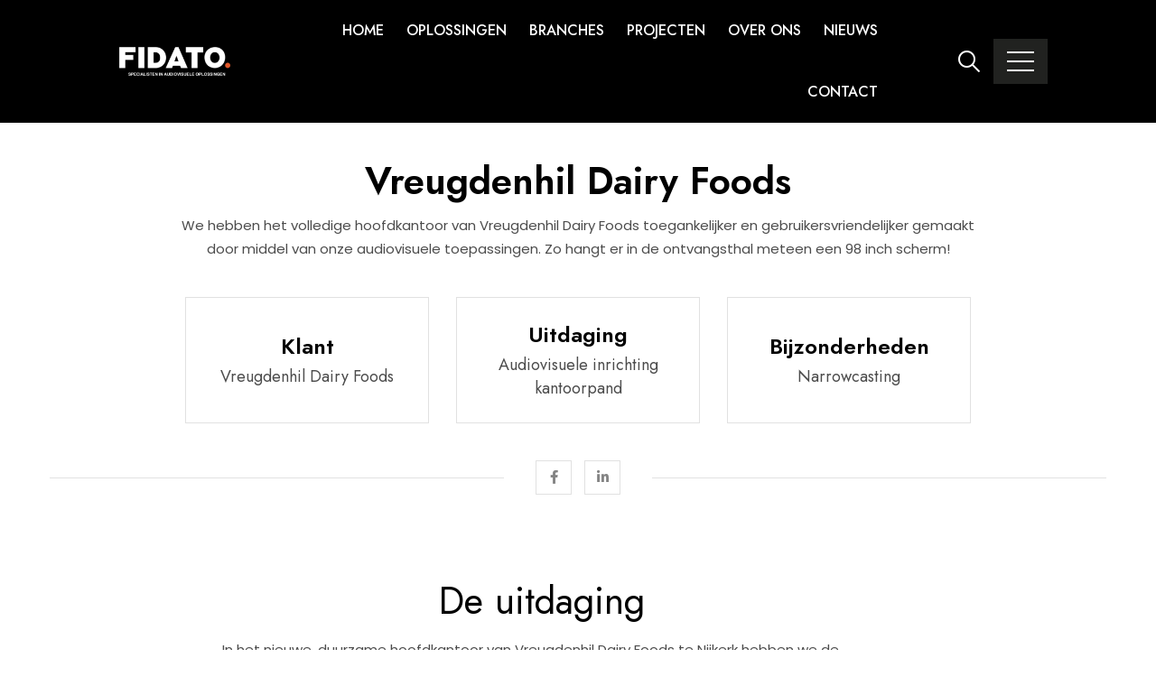

--- FILE ---
content_type: text/html; charset=UTF-8
request_url: https://www.fidato.nl/portfolio/vreugdenhil-dairy-foods/
body_size: 19981
content:

<!doctype html>
<html lang="nl-NL">

<head><style>img.lazy{min-height:1px}</style><link href="https://www.fidato.nl/wp-content/plugins/w3-total-cache/pub/js/lazyload.min.js" as="script">
    <meta charset="UTF-8">
    <meta name="viewport" content="width=device-width, initial-scale=1.0, user-scalable=no" />
    <meta http-equiv="X-UA-Compatible" content="IE=edge">
    <meta name='robots' content='index, follow, max-image-preview:large, max-snippet:-1, max-video-preview:-1' />
<noscript><style>#preloader{display:none;}</style></noscript>
	<!-- This site is optimized with the Yoast SEO plugin v26.7 - https://yoast.com/wordpress/plugins/seo/ -->
	<title>Vreugdenhil Dairy Foods - Fidato</title>
	<meta name="description" content="Vreugdenhil Dairy Foods: Duurzame AV-oplossingen met 98 inch narrowcasting scherm en flexibele vergaderruimten. Ontdek meer!" />
	<link rel="canonical" href="https://www.fidato.nl/portfolio/vreugdenhil-dairy-foods/" />
	<meta property="og:locale" content="nl_NL" />
	<meta property="og:type" content="article" />
	<meta property="og:title" content="Vreugdenhil Dairy Foods - Fidato" />
	<meta property="og:description" content="Vreugdenhil Dairy Foods: Duurzame AV-oplossingen met 98 inch narrowcasting scherm en flexibele vergaderruimten. Ontdek meer!" />
	<meta property="og:url" content="https://www.fidato.nl/portfolio/vreugdenhil-dairy-foods/" />
	<meta property="og:site_name" content="Fidato" />
	<meta property="article:modified_time" content="2024-10-02T14:58:47+00:00" />
	<meta property="og:image" content="https://www.fidato.nl/wp-content/uploads/2022/08/vreugdenhil.jpg" />
	<meta property="og:image:width" content="680" />
	<meta property="og:image:height" content="453" />
	<meta property="og:image:type" content="image/jpeg" />
	<meta name="twitter:card" content="summary_large_image" />
	<meta name="twitter:label1" content="Geschatte leestijd" />
	<meta name="twitter:data1" content="3 minuten" />
	<script type="application/ld+json" class="yoast-schema-graph">{"@context":"https://schema.org","@graph":[{"@type":"WebPage","@id":"https://www.fidato.nl/portfolio/vreugdenhil-dairy-foods/","url":"https://www.fidato.nl/portfolio/vreugdenhil-dairy-foods/","name":"Vreugdenhil Dairy Foods - Fidato","isPartOf":{"@id":"https://www.fidato.nl/#website"},"primaryImageOfPage":{"@id":"https://www.fidato.nl/portfolio/vreugdenhil-dairy-foods/#primaryimage"},"image":{"@id":"https://www.fidato.nl/portfolio/vreugdenhil-dairy-foods/#primaryimage"},"thumbnailUrl":"https://www.fidato.nl/wp-content/uploads/2022/08/vreugdenhil.jpg","datePublished":"2022-08-16T09:00:19+00:00","dateModified":"2024-10-02T14:58:47+00:00","description":"Vreugdenhil Dairy Foods: Duurzame AV-oplossingen met 98 inch narrowcasting scherm en flexibele vergaderruimten. Ontdek meer!","breadcrumb":{"@id":"https://www.fidato.nl/portfolio/vreugdenhil-dairy-foods/#breadcrumb"},"inLanguage":"nl-NL","potentialAction":[{"@type":"ReadAction","target":["https://www.fidato.nl/portfolio/vreugdenhil-dairy-foods/"]}]},{"@type":"ImageObject","inLanguage":"nl-NL","@id":"https://www.fidato.nl/portfolio/vreugdenhil-dairy-foods/#primaryimage","url":"https://www.fidato.nl/wp-content/uploads/2022/08/vreugdenhil.jpg","contentUrl":"https://www.fidato.nl/wp-content/uploads/2022/08/vreugdenhil.jpg","width":680,"height":453,"caption":"Vreugdenhil Dairy Foods met audiovisuele oplossingen van Fidato"},{"@type":"BreadcrumbList","@id":"https://www.fidato.nl/portfolio/vreugdenhil-dairy-foods/#breadcrumb","itemListElement":[{"@type":"ListItem","position":1,"name":"Home","item":"https://www.fidato.nl/"},{"@type":"ListItem","position":2,"name":"Portfolios","item":"https://www.fidato.nl/portfolio/"},{"@type":"ListItem","position":3,"name":"Vreugdenhil Dairy Foods"}]},{"@type":"WebSite","@id":"https://www.fidato.nl/#website","url":"https://www.fidato.nl/","name":"Fidato","description":"Specialist in audiovisuele oplossingen","publisher":{"@id":"https://www.fidato.nl/#organization"},"potentialAction":[{"@type":"SearchAction","target":{"@type":"EntryPoint","urlTemplate":"https://www.fidato.nl/?s={search_term_string}"},"query-input":{"@type":"PropertyValueSpecification","valueRequired":true,"valueName":"search_term_string"}}],"inLanguage":"nl-NL"},{"@type":"Organization","@id":"https://www.fidato.nl/#organization","name":"Fidato","url":"https://www.fidato.nl/","logo":{"@type":"ImageObject","inLanguage":"nl-NL","@id":"https://www.fidato.nl/#/schema/logo/image/","url":"https://www.fidato.nl/wp-content/uploads/2021/04/cropped-fidato-logo-transparant-e1544202564115.png","contentUrl":"https://www.fidato.nl/wp-content/uploads/2021/04/cropped-fidato-logo-transparant-e1544202564115.png","width":245,"height":111,"caption":"Fidato"},"image":{"@id":"https://www.fidato.nl/#/schema/logo/image/"}}]}</script>
	<!-- / Yoast SEO plugin. -->


<link rel='dns-prefetch' href='//www.googletagmanager.com' />
<link rel='dns-prefetch' href='//fonts.googleapis.com' />
<link rel="alternate" type="application/rss+xml" title="Fidato &raquo; feed" href="https://www.fidato.nl/feed/" />
<link rel="alternate" type="application/rss+xml" title="Fidato &raquo; reacties feed" href="https://www.fidato.nl/comments/feed/" />
<link rel="alternate" title="oEmbed (JSON)" type="application/json+oembed" href="https://www.fidato.nl/wp-json/oembed/1.0/embed?url=https%3A%2F%2Fwww.fidato.nl%2Fportfolio%2Fvreugdenhil-dairy-foods%2F" />
<link rel="alternate" title="oEmbed (XML)" type="text/xml+oembed" href="https://www.fidato.nl/wp-json/oembed/1.0/embed?url=https%3A%2F%2Fwww.fidato.nl%2Fportfolio%2Fvreugdenhil-dairy-foods%2F&#038;format=xml" />
<style id='wp-img-auto-sizes-contain-inline-css' >
img:is([sizes=auto i],[sizes^="auto," i]){contain-intrinsic-size:3000px 1500px}
/*# sourceURL=wp-img-auto-sizes-contain-inline-css */
</style>
<style id='wp-emoji-styles-inline-css' >

	img.wp-smiley, img.emoji {
		display: inline !important;
		border: none !important;
		box-shadow: none !important;
		height: 1em !important;
		width: 1em !important;
		margin: 0 0.07em !important;
		vertical-align: -0.1em !important;
		background: none !important;
		padding: 0 !important;
	}
/*# sourceURL=wp-emoji-styles-inline-css */
</style>
<style id='classic-theme-styles-inline-css' >
/*! This file is auto-generated */
.wp-block-button__link{color:#fff;background-color:#32373c;border-radius:9999px;box-shadow:none;text-decoration:none;padding:calc(.667em + 2px) calc(1.333em + 2px);font-size:1.125em}.wp-block-file__button{background:#32373c;color:#fff;text-decoration:none}
/*# sourceURL=/wp-includes/css/classic-themes.min.css */
</style>
<link rel='stylesheet' id='wpzoom-social-icons-block-style-css' href='https://www.fidato.nl/wp-content/plugins/social-icons-widget-by-wpzoom/block/dist/style-wpzoom-social-icons.css?ver=4.5.3'  media='all' />
<style id='global-styles-inline-css' >
:root{--wp--preset--aspect-ratio--square: 1;--wp--preset--aspect-ratio--4-3: 4/3;--wp--preset--aspect-ratio--3-4: 3/4;--wp--preset--aspect-ratio--3-2: 3/2;--wp--preset--aspect-ratio--2-3: 2/3;--wp--preset--aspect-ratio--16-9: 16/9;--wp--preset--aspect-ratio--9-16: 9/16;--wp--preset--color--black: #000000;--wp--preset--color--cyan-bluish-gray: #abb8c3;--wp--preset--color--white: #ffffff;--wp--preset--color--pale-pink: #f78da7;--wp--preset--color--vivid-red: #cf2e2e;--wp--preset--color--luminous-vivid-orange: #ff6900;--wp--preset--color--luminous-vivid-amber: #fcb900;--wp--preset--color--light-green-cyan: #7bdcb5;--wp--preset--color--vivid-green-cyan: #00d084;--wp--preset--color--pale-cyan-blue: #8ed1fc;--wp--preset--color--vivid-cyan-blue: #0693e3;--wp--preset--color--vivid-purple: #9b51e0;--wp--preset--color--artex-primary: #4c4c4c;--wp--preset--color--artex-secondary: #777777;--wp--preset--color--artex-light: #ffffff;--wp--preset--color--artex-black: #000000;--wp--preset--color--artex-dark: #0a0a0a;--wp--preset--gradient--vivid-cyan-blue-to-vivid-purple: linear-gradient(135deg,rgb(6,147,227) 0%,rgb(155,81,224) 100%);--wp--preset--gradient--light-green-cyan-to-vivid-green-cyan: linear-gradient(135deg,rgb(122,220,180) 0%,rgb(0,208,130) 100%);--wp--preset--gradient--luminous-vivid-amber-to-luminous-vivid-orange: linear-gradient(135deg,rgb(252,185,0) 0%,rgb(255,105,0) 100%);--wp--preset--gradient--luminous-vivid-orange-to-vivid-red: linear-gradient(135deg,rgb(255,105,0) 0%,rgb(207,46,46) 100%);--wp--preset--gradient--very-light-gray-to-cyan-bluish-gray: linear-gradient(135deg,rgb(238,238,238) 0%,rgb(169,184,195) 100%);--wp--preset--gradient--cool-to-warm-spectrum: linear-gradient(135deg,rgb(74,234,220) 0%,rgb(151,120,209) 20%,rgb(207,42,186) 40%,rgb(238,44,130) 60%,rgb(251,105,98) 80%,rgb(254,248,76) 100%);--wp--preset--gradient--blush-light-purple: linear-gradient(135deg,rgb(255,206,236) 0%,rgb(152,150,240) 100%);--wp--preset--gradient--blush-bordeaux: linear-gradient(135deg,rgb(254,205,165) 0%,rgb(254,45,45) 50%,rgb(107,0,62) 100%);--wp--preset--gradient--luminous-dusk: linear-gradient(135deg,rgb(255,203,112) 0%,rgb(199,81,192) 50%,rgb(65,88,208) 100%);--wp--preset--gradient--pale-ocean: linear-gradient(135deg,rgb(255,245,203) 0%,rgb(182,227,212) 50%,rgb(51,167,181) 100%);--wp--preset--gradient--electric-grass: linear-gradient(135deg,rgb(202,248,128) 0%,rgb(113,206,126) 100%);--wp--preset--gradient--midnight: linear-gradient(135deg,rgb(2,3,129) 0%,rgb(40,116,252) 100%);--wp--preset--font-size--small: 12px;--wp--preset--font-size--medium: 20px;--wp--preset--font-size--large: 32px;--wp--preset--font-size--x-large: 42px;--wp--preset--font-size--normal: 16px;--wp--preset--font-size--huge: 48px;--wp--preset--spacing--20: 0.44rem;--wp--preset--spacing--30: 0.67rem;--wp--preset--spacing--40: 1rem;--wp--preset--spacing--50: 1.5rem;--wp--preset--spacing--60: 2.25rem;--wp--preset--spacing--70: 3.38rem;--wp--preset--spacing--80: 5.06rem;--wp--preset--shadow--natural: 6px 6px 9px rgba(0, 0, 0, 0.2);--wp--preset--shadow--deep: 12px 12px 50px rgba(0, 0, 0, 0.4);--wp--preset--shadow--sharp: 6px 6px 0px rgba(0, 0, 0, 0.2);--wp--preset--shadow--outlined: 6px 6px 0px -3px rgb(255, 255, 255), 6px 6px rgb(0, 0, 0);--wp--preset--shadow--crisp: 6px 6px 0px rgb(0, 0, 0);}:where(.is-layout-flex){gap: 0.5em;}:where(.is-layout-grid){gap: 0.5em;}body .is-layout-flex{display: flex;}.is-layout-flex{flex-wrap: wrap;align-items: center;}.is-layout-flex > :is(*, div){margin: 0;}body .is-layout-grid{display: grid;}.is-layout-grid > :is(*, div){margin: 0;}:where(.wp-block-columns.is-layout-flex){gap: 2em;}:where(.wp-block-columns.is-layout-grid){gap: 2em;}:where(.wp-block-post-template.is-layout-flex){gap: 1.25em;}:where(.wp-block-post-template.is-layout-grid){gap: 1.25em;}.has-black-color{color: var(--wp--preset--color--black) !important;}.has-cyan-bluish-gray-color{color: var(--wp--preset--color--cyan-bluish-gray) !important;}.has-white-color{color: var(--wp--preset--color--white) !important;}.has-pale-pink-color{color: var(--wp--preset--color--pale-pink) !important;}.has-vivid-red-color{color: var(--wp--preset--color--vivid-red) !important;}.has-luminous-vivid-orange-color{color: var(--wp--preset--color--luminous-vivid-orange) !important;}.has-luminous-vivid-amber-color{color: var(--wp--preset--color--luminous-vivid-amber) !important;}.has-light-green-cyan-color{color: var(--wp--preset--color--light-green-cyan) !important;}.has-vivid-green-cyan-color{color: var(--wp--preset--color--vivid-green-cyan) !important;}.has-pale-cyan-blue-color{color: var(--wp--preset--color--pale-cyan-blue) !important;}.has-vivid-cyan-blue-color{color: var(--wp--preset--color--vivid-cyan-blue) !important;}.has-vivid-purple-color{color: var(--wp--preset--color--vivid-purple) !important;}.has-black-background-color{background-color: var(--wp--preset--color--black) !important;}.has-cyan-bluish-gray-background-color{background-color: var(--wp--preset--color--cyan-bluish-gray) !important;}.has-white-background-color{background-color: var(--wp--preset--color--white) !important;}.has-pale-pink-background-color{background-color: var(--wp--preset--color--pale-pink) !important;}.has-vivid-red-background-color{background-color: var(--wp--preset--color--vivid-red) !important;}.has-luminous-vivid-orange-background-color{background-color: var(--wp--preset--color--luminous-vivid-orange) !important;}.has-luminous-vivid-amber-background-color{background-color: var(--wp--preset--color--luminous-vivid-amber) !important;}.has-light-green-cyan-background-color{background-color: var(--wp--preset--color--light-green-cyan) !important;}.has-vivid-green-cyan-background-color{background-color: var(--wp--preset--color--vivid-green-cyan) !important;}.has-pale-cyan-blue-background-color{background-color: var(--wp--preset--color--pale-cyan-blue) !important;}.has-vivid-cyan-blue-background-color{background-color: var(--wp--preset--color--vivid-cyan-blue) !important;}.has-vivid-purple-background-color{background-color: var(--wp--preset--color--vivid-purple) !important;}.has-black-border-color{border-color: var(--wp--preset--color--black) !important;}.has-cyan-bluish-gray-border-color{border-color: var(--wp--preset--color--cyan-bluish-gray) !important;}.has-white-border-color{border-color: var(--wp--preset--color--white) !important;}.has-pale-pink-border-color{border-color: var(--wp--preset--color--pale-pink) !important;}.has-vivid-red-border-color{border-color: var(--wp--preset--color--vivid-red) !important;}.has-luminous-vivid-orange-border-color{border-color: var(--wp--preset--color--luminous-vivid-orange) !important;}.has-luminous-vivid-amber-border-color{border-color: var(--wp--preset--color--luminous-vivid-amber) !important;}.has-light-green-cyan-border-color{border-color: var(--wp--preset--color--light-green-cyan) !important;}.has-vivid-green-cyan-border-color{border-color: var(--wp--preset--color--vivid-green-cyan) !important;}.has-pale-cyan-blue-border-color{border-color: var(--wp--preset--color--pale-cyan-blue) !important;}.has-vivid-cyan-blue-border-color{border-color: var(--wp--preset--color--vivid-cyan-blue) !important;}.has-vivid-purple-border-color{border-color: var(--wp--preset--color--vivid-purple) !important;}.has-vivid-cyan-blue-to-vivid-purple-gradient-background{background: var(--wp--preset--gradient--vivid-cyan-blue-to-vivid-purple) !important;}.has-light-green-cyan-to-vivid-green-cyan-gradient-background{background: var(--wp--preset--gradient--light-green-cyan-to-vivid-green-cyan) !important;}.has-luminous-vivid-amber-to-luminous-vivid-orange-gradient-background{background: var(--wp--preset--gradient--luminous-vivid-amber-to-luminous-vivid-orange) !important;}.has-luminous-vivid-orange-to-vivid-red-gradient-background{background: var(--wp--preset--gradient--luminous-vivid-orange-to-vivid-red) !important;}.has-very-light-gray-to-cyan-bluish-gray-gradient-background{background: var(--wp--preset--gradient--very-light-gray-to-cyan-bluish-gray) !important;}.has-cool-to-warm-spectrum-gradient-background{background: var(--wp--preset--gradient--cool-to-warm-spectrum) !important;}.has-blush-light-purple-gradient-background{background: var(--wp--preset--gradient--blush-light-purple) !important;}.has-blush-bordeaux-gradient-background{background: var(--wp--preset--gradient--blush-bordeaux) !important;}.has-luminous-dusk-gradient-background{background: var(--wp--preset--gradient--luminous-dusk) !important;}.has-pale-ocean-gradient-background{background: var(--wp--preset--gradient--pale-ocean) !important;}.has-electric-grass-gradient-background{background: var(--wp--preset--gradient--electric-grass) !important;}.has-midnight-gradient-background{background: var(--wp--preset--gradient--midnight) !important;}.has-small-font-size{font-size: var(--wp--preset--font-size--small) !important;}.has-medium-font-size{font-size: var(--wp--preset--font-size--medium) !important;}.has-large-font-size{font-size: var(--wp--preset--font-size--large) !important;}.has-x-large-font-size{font-size: var(--wp--preset--font-size--x-large) !important;}
:where(.wp-block-post-template.is-layout-flex){gap: 1.25em;}:where(.wp-block-post-template.is-layout-grid){gap: 1.25em;}
:where(.wp-block-term-template.is-layout-flex){gap: 1.25em;}:where(.wp-block-term-template.is-layout-grid){gap: 1.25em;}
:where(.wp-block-columns.is-layout-flex){gap: 2em;}:where(.wp-block-columns.is-layout-grid){gap: 2em;}
:root :where(.wp-block-pullquote){font-size: 1.5em;line-height: 1.6;}
/*# sourceURL=global-styles-inline-css */
</style>
<link rel='stylesheet' id='allow-webp-image-css' href='https://www.fidato.nl/wp-content/plugins/allow-webp-image/public/css/allow-webp-image-public.css?ver=1.0.1'  media='all' />
<link rel='stylesheet' id='contact-form-7-css' href='https://www.fidato.nl/wp-content/plugins/contact-form-7/includes/css/styles.css?ver=6.1.4'  media='all' />
<link rel='stylesheet' id='elementor-frontend-css' href='https://www.fidato.nl/wp-content/plugins/elementor/assets/css/frontend.min.css?ver=3.34.1'  media='all' />
<link rel='stylesheet' id='widget-heading-css' href='https://www.fidato.nl/wp-content/plugins/elementor/assets/css/widget-heading.min.css?ver=3.34.1'  media='all' />
<link rel='stylesheet' id='widget-form-css' href='https://www.fidato.nl/wp-content/plugins/elementor-pro/assets/css/widget-form.min.css?ver=3.34.0'  media='all' />
<link rel='stylesheet' id='e-animation-fadeIn-css' href='https://www.fidato.nl/wp-content/plugins/elementor/assets/lib/animations/styles/fadeIn.min.css?ver=3.34.1'  media='all' />
<link rel='stylesheet' id='e-popup-css' href='https://www.fidato.nl/wp-content/plugins/elementor-pro/assets/css/conditionals/popup.min.css?ver=3.34.0'  media='all' />
<link rel='stylesheet' id='elementor-icons-css' href='https://www.fidato.nl/wp-content/plugins/elementor/assets/lib/eicons/css/elementor-icons.min.css?ver=5.45.0'  media='all' />
<link rel='stylesheet' id='elementor-post-37-css' href='https://www.fidato.nl/wp-content/uploads/elementor/css/post-37.css?ver=1768268862'  media='all' />
<link rel='stylesheet' id='elementor-post-7395-css' href='https://www.fidato.nl/wp-content/uploads/elementor/css/post-7395.css?ver=1768277578'  media='all' />
<link rel='stylesheet' id='elementor-post-17760-css' href='https://www.fidato.nl/wp-content/uploads/elementor/css/post-17760.css?ver=1768268863'  media='all' />
<link rel='stylesheet' id='wpzoom-social-icons-socicon-css' href='https://www.fidato.nl/wp-content/plugins/social-icons-widget-by-wpzoom/assets/css/wpzoom-socicon.css?ver=1764899499'  media='all' />
<link rel='stylesheet' id='wpzoom-social-icons-genericons-css' href='https://www.fidato.nl/wp-content/plugins/social-icons-widget-by-wpzoom/assets/css/genericons.css?ver=1764899499'  media='all' />
<link rel='stylesheet' id='wpzoom-social-icons-academicons-css' href='https://www.fidato.nl/wp-content/plugins/social-icons-widget-by-wpzoom/assets/css/academicons.min.css?ver=1764899499'  media='all' />
<link rel='stylesheet' id='wpzoom-social-icons-font-awesome-3-css' href='https://www.fidato.nl/wp-content/plugins/social-icons-widget-by-wpzoom/assets/css/font-awesome-3.min.css?ver=1764899499'  media='all' />
<link rel='stylesheet' id='dashicons-css' href='https://www.fidato.nl/wp-includes/css/dashicons.min.css?ver=6.9'  media='all' />
<link rel='stylesheet' id='wpzoom-social-icons-styles-css' href='https://www.fidato.nl/wp-content/plugins/social-icons-widget-by-wpzoom/assets/css/wpzoom-social-icons-styles.css?ver=1764899499'  media='all' />
<link rel='stylesheet' id='artex-gfonts-css' href='//fonts.googleapis.com/css?display=swap&family=Poppins%3A300%2C500%2C600%2C400%7CJost%3A300%2C400%2C500%2C600%2C700%2C500&#038;display=fallback&#038;ver=1.2.16'  media='all' />
<link rel='stylesheet' id='bootstrap-css' href='https://www.fidato.nl/wp-content/themes/artex/assets/css/minified/bootstrap.min.css?ver=1.2.16'  media='all' />
<link rel='stylesheet' id='font-awesome-css' href='https://www.fidato.nl/wp-content/themes/artex/assets/css/all.min.css?ver=1.2.16'  media='all' />
<link rel='stylesheet' id='flaticon-css' href='https://www.fidato.nl/wp-content/themes/artex/assets/css/minified/flaticon.css?ver=1.2.16'  media='all' />
<link rel='stylesheet' id='slick-css' href='https://www.fidato.nl/wp-content/themes/artex/assets/css/minified/slick.css?ver=1.2.16'  media='all' />
<link rel='stylesheet' id='magnific-popup-css' href='https://www.fidato.nl/wp-content/themes/artex/assets/css/minified/magnific-popup.css?ver=1.2.16'  media='all' />
<link rel='stylesheet' id='animate-css' href='https://www.fidato.nl/wp-content/themes/artex/assets/css/minified/animate.min.css?ver=1.2.16'  media='all' />
<link rel='stylesheet' id='artex-style-css' href='https://www.fidato.nl/wp-content/themes/artex/assets/css/minified/style.css?ver=1.2.16'  media='all' />
<style id='artex-dynamic-inline-css' >
.single .inner-page-banner { background-image: url(https://www.fidato.nl/wp-content/themes/artex/assets/img/banner.jpg)}.single .inner-page-banner:before { background-color: #000000}.single .inner-page-banner:before { opacity: 0.75}.inner-page-banner { height:200px;}.offcanvas-menu-wrap:before { background-image: url(https://www.fidato.nl/wp-content/uploads/2021/01/Sidemenu.png)}.footer-layout1 { background-image: url(https://www.fidato.nl/wp-includes/images/media/default.svg)}.footer-layout1:before { opacity: 0.8}.error-wrap-layout1 { background-image: url(https://www.fidato.nl/wp-includes/images/media/default.svg)} body { font-family: 'Poppins', sans-serif; font-size: 15px; line-height: 26px; font-weight : normal; font-style: normal; } .template-main-menu nav > ul li a, .footer-modern .footer-menu, .template-main-menu nav > ul, .mean-container .mean-nav { font-family: 'Jost', sans-serif; font-size: 16px; line-height: 28px; font-weight : 500; font-style: normal; } .template-main-menu nav > ul .sub-menu, .mean-container .mean-nav .sub-menu { font-family: 'Jost', sans-serif; font-size: 16px; line-height: 28px; font-weight : 500; font-style: normal; }  .offcanvas-menu-wrap .offcanvas-content .offcanvas-nav ul.offcanvas-menu li a { font-family: 'Jost', sans-serif; font-size: 24px; line-height: 34px; font-weight : 500; } .offcanvas-menu-wrap .offcanvas-content .offcanvas-nav ul.offcanvas-menu li .sub-menu>li>a { font-family: 'Jost', sans-serif; font-size: 15px; line-height: 26px; font-weight : 500; }  h1,h2,h3,h4,h5,h6 { font-family: 'Jost', sans-serif !important; font-weight : 600; } h1 { font-family: 'Jost', sans-serif !important; font-weight : 600; } h1 { font-size: 54px; line-height: 60px; font-style: normal; } @media (max-width: 575px) { h1 {   font-size: 40px; } } h2 { font-family: 'Jost', sans-serif !important; font-weight : 600; } h2 { font-size: 42px; line-height: 52px; font-style: normal; } @media (max-width: 575px) { h2 {   font-size: 32px; } } h3 { font-family: 'Jost', sans-serif !important; font-weight : 600; } h3 { font-size: 30px; line-height: 40px; font-style: normal; } @media (max-width: 575px) { h3 {   font-size: 24px; } } h4 { font-family: 'Jost', sans-serif !important; font-weight : 600; } h4 { font-size: 24px; line-height: 34px; font-style: normal; } @media (max-width: 575px) { h4 {   font-size: 22px; } } h5 { font-family: 'Jost', sans-serif !important; font-weight : 600; } h5 { font-size: 18px; line-height: 28px; font-style: normal; } h6 { font-family: 'Jost', sans-serif !important; font-weight : 600; } @media (max-width: 575px) { h5 {   font-size: 18px; } } h6 { font-size: 15px; line-height: 26px; font-style: normal; } 
/*# sourceURL=artex-dynamic-inline-css */
</style>
<link rel='stylesheet' id='artex-core-css' href='https://www.fidato.nl/wp-content/plugins/artex-core/assets/css/artex-core.css?ver=6.9'  media='all' />
<link rel='preload' as='font'  id='wpzoom-social-icons-font-academicons-woff2-css' href='https://www.fidato.nl/wp-content/plugins/social-icons-widget-by-wpzoom/assets/font/academicons.woff2?v=1.9.2'  type='font/woff2' crossorigin />
<link rel='preload' as='font'  id='wpzoom-social-icons-font-fontawesome-3-woff2-css' href='https://www.fidato.nl/wp-content/plugins/social-icons-widget-by-wpzoom/assets/font/fontawesome-webfont.woff2?v=4.7.0'  type='font/woff2' crossorigin />
<link rel='preload' as='font'  id='wpzoom-social-icons-font-genericons-woff-css' href='https://www.fidato.nl/wp-content/plugins/social-icons-widget-by-wpzoom/assets/font/Genericons.woff'  type='font/woff' crossorigin />
<link rel='preload' as='font'  id='wpzoom-social-icons-font-socicon-woff2-css' href='https://www.fidato.nl/wp-content/plugins/social-icons-widget-by-wpzoom/assets/font/socicon.woff2?v=4.5.3'  type='font/woff2' crossorigin />
<link rel='stylesheet' id='elementor-gf-poppins-css' href='https://fonts.googleapis.com/css?display=swap&family=Poppins:100,100italic,200,200italic,300,300italic,400,400italic,500,500italic,600,600italic,700,700italic,800,800italic,900,900italic&#038;display=auto'  media='all' />
<link rel='stylesheet' id='elementor-gf-worksans-css' href='https://fonts.googleapis.com/css?display=swap&family=Work+Sans:100,100italic,200,200italic,300,300italic,400,400italic,500,500italic,600,600italic,700,700italic,800,800italic,900,900italic&#038;display=auto'  media='all' />
<link rel='stylesheet' id='elementor-icons-shared-0-css' href='https://www.fidato.nl/wp-content/plugins/elementor/assets/lib/font-awesome/css/fontawesome.min.css?ver=5.15.3'  media='all' />
<link rel='stylesheet' id='elementor-icons-fa-solid-css' href='https://www.fidato.nl/wp-content/plugins/elementor/assets/lib/font-awesome/css/solid.min.css?ver=5.15.3'  media='all' />
<script type="text/javascript" src="https://www.fidato.nl/wp-includes/js/jquery/jquery.min.js?ver=3.7.1" id="jquery-core-js"></script>
<script type="text/javascript" src="https://www.fidato.nl/wp-includes/js/jquery/jquery-migrate.min.js?ver=3.4.1" id="jquery-migrate-js"></script>
<script type="text/javascript" src="https://www.fidato.nl/wp-content/plugins/allow-webp-image/public/js/allow-webp-image-public.js?ver=1.0.1" id="allow-webp-image-js"></script>

<!-- Google tag (gtag.js) snippet toegevoegd door Site Kit -->
<!-- Google Analytics snippet toegevoegd door Site Kit -->
<script type="text/javascript" src="https://www.googletagmanager.com/gtag/js?id=GT-M3986CNV" id="google_gtagjs-js" async></script>
<script type="text/javascript" id="google_gtagjs-js-after">
/* <![CDATA[ */
window.dataLayer = window.dataLayer || [];function gtag(){dataLayer.push(arguments);}
gtag("set","linker",{"domains":["www.fidato.nl"]});
gtag("js", new Date());
gtag("set", "developer_id.dZTNiMT", true);
gtag("config", "GT-M3986CNV");
 window._googlesitekit = window._googlesitekit || {}; window._googlesitekit.throttledEvents = []; window._googlesitekit.gtagEvent = (name, data) => { var key = JSON.stringify( { name, data } ); if ( !! window._googlesitekit.throttledEvents[ key ] ) { return; } window._googlesitekit.throttledEvents[ key ] = true; setTimeout( () => { delete window._googlesitekit.throttledEvents[ key ]; }, 5 ); gtag( "event", name, { ...data, event_source: "site-kit" } ); }; 
//# sourceURL=google_gtagjs-js-after
/* ]]> */
</script>
<link rel="https://api.w.org/" href="https://www.fidato.nl/wp-json/" /><link rel="alternate" title="JSON" type="application/json" href="https://www.fidato.nl/wp-json/wp/v2/artex_portfolio/7395" /><link rel="EditURI" type="application/rsd+xml" title="RSD" href="https://www.fidato.nl/xmlrpc.php?rsd" />
<link rel='shortlink' href='https://www.fidato.nl/?p=7395' />
<meta name="cdp-version" content="1.5.0" />
		<!-- GA Google Analytics @ https://m0n.co/ga -->
		<script async src="https://www.googletagmanager.com/gtag/js?id=G-B9JJ3W08PD"></script>
		<script>
			window.dataLayer = window.dataLayer || [];
			function gtag(){dataLayer.push(arguments);}
			gtag('js', new Date());
			gtag('config', 'G-B9JJ3W08PD');
		</script>

	<meta name="generator" content="Site Kit by Google 1.170.0" /><link rel='preload' href='' as='font' type='font/woff2' crossorigin /><link rel='preconnect' href='' /><meta name="generator" content="Elementor 3.34.1; features: additional_custom_breakpoints; settings: css_print_method-external, google_font-enabled, font_display-auto">
			<style>
				.e-con.e-parent:nth-of-type(n+4):not(.e-lazyloaded):not(.e-no-lazyload),
				.e-con.e-parent:nth-of-type(n+4):not(.e-lazyloaded):not(.e-no-lazyload) * {
					background-image: none !important;
				}
				@media screen and (max-height: 1024px) {
					.e-con.e-parent:nth-of-type(n+3):not(.e-lazyloaded):not(.e-no-lazyload),
					.e-con.e-parent:nth-of-type(n+3):not(.e-lazyloaded):not(.e-no-lazyload) * {
						background-image: none !important;
					}
				}
				@media screen and (max-height: 640px) {
					.e-con.e-parent:nth-of-type(n+2):not(.e-lazyloaded):not(.e-no-lazyload),
					.e-con.e-parent:nth-of-type(n+2):not(.e-lazyloaded):not(.e-no-lazyload) * {
						background-image: none !important;
					}
				}
			</style>
					<style id="artex-custom-header-styles" >

					.header-logo a,
			.site-description {
				position: relative;
				clip: rect(1px, 1px, 1px, 1px);
			}
				</style>
		<meta name="google-site-verification" content="NmHTq15nutkEA3h-y9DX8nK2wOKr52MOw_W-hJsmDhI" /><meta name="generator" content="Powered by Slider Revolution 6.5.24 - responsive, Mobile-Friendly Slider Plugin for WordPress with comfortable drag and drop interface." />
<link rel="icon" href="https://www.fidato.nl/wp-content/uploads/2025/10/fidato-favicon.png" sizes="32x32" />
<link rel="icon" href="https://www.fidato.nl/wp-content/uploads/2025/10/fidato-favicon.png" sizes="192x192" />
<link rel="apple-touch-icon" href="https://www.fidato.nl/wp-content/uploads/2025/10/fidato-favicon.png" />
<meta name="msapplication-TileImage" content="https://www.fidato.nl/wp-content/uploads/2025/10/fidato-favicon.png" />
<script>function setREVStartSize(e){
			//window.requestAnimationFrame(function() {
				window.RSIW = window.RSIW===undefined ? window.innerWidth : window.RSIW;
				window.RSIH = window.RSIH===undefined ? window.innerHeight : window.RSIH;
				try {
					var pw = document.getElementById(e.c).parentNode.offsetWidth,
						newh;
					pw = pw===0 || isNaN(pw) || (e.l=="fullwidth" || e.layout=="fullwidth") ? window.RSIW : pw;
					e.tabw = e.tabw===undefined ? 0 : parseInt(e.tabw);
					e.thumbw = e.thumbw===undefined ? 0 : parseInt(e.thumbw);
					e.tabh = e.tabh===undefined ? 0 : parseInt(e.tabh);
					e.thumbh = e.thumbh===undefined ? 0 : parseInt(e.thumbh);
					e.tabhide = e.tabhide===undefined ? 0 : parseInt(e.tabhide);
					e.thumbhide = e.thumbhide===undefined ? 0 : parseInt(e.thumbhide);
					e.mh = e.mh===undefined || e.mh=="" || e.mh==="auto" ? 0 : parseInt(e.mh,0);
					if(e.layout==="fullscreen" || e.l==="fullscreen")
						newh = Math.max(e.mh,window.RSIH);
					else{
						e.gw = Array.isArray(e.gw) ? e.gw : [e.gw];
						for (var i in e.rl) if (e.gw[i]===undefined || e.gw[i]===0) e.gw[i] = e.gw[i-1];
						e.gh = e.el===undefined || e.el==="" || (Array.isArray(e.el) && e.el.length==0)? e.gh : e.el;
						e.gh = Array.isArray(e.gh) ? e.gh : [e.gh];
						for (var i in e.rl) if (e.gh[i]===undefined || e.gh[i]===0) e.gh[i] = e.gh[i-1];
											
						var nl = new Array(e.rl.length),
							ix = 0,
							sl;
						e.tabw = e.tabhide>=pw ? 0 : e.tabw;
						e.thumbw = e.thumbhide>=pw ? 0 : e.thumbw;
						e.tabh = e.tabhide>=pw ? 0 : e.tabh;
						e.thumbh = e.thumbhide>=pw ? 0 : e.thumbh;
						for (var i in e.rl) nl[i] = e.rl[i]<window.RSIW ? 0 : e.rl[i];
						sl = nl[0];
						for (var i in nl) if (sl>nl[i] && nl[i]>0) { sl = nl[i]; ix=i;}
						var m = pw>(e.gw[ix]+e.tabw+e.thumbw) ? 1 : (pw-(e.tabw+e.thumbw)) / (e.gw[ix]);
						newh =  (e.gh[ix] * m) + (e.tabh + e.thumbh);
					}
					var el = document.getElementById(e.c);
					if (el!==null && el) el.style.height = newh+"px";
					el = document.getElementById(e.c+"_wrapper");
					if (el!==null && el) {
						el.style.height = newh+"px";
						el.style.display = "block";
					}
				} catch(e){
					console.log("Failure at Presize of Slider:" + e)
				}
			//});
		  };</script>
		<style  id="wp-custom-css">
			section.fullwidth div {
	max-width: 100% !important;
}
.project-details-wrap-layout3, .blog-details-wrap-layout1, .page-details-wrap-layout {
	padding-top: 175px !important;
}

.elementor-element-6c2134d {
	padding-top: 75px !important;
}
header.header-style-1 #navbar-wrap {
	background-color: #000000;
}

.inner-page-banner {
display: none;
}

div#feature-layout1 div.content-items div.content-item div.content-text div.item-sub-title { display: none; }

div.project-layout2 div.item-icon { display: none; }

section[data-id="6e3ad47"] {
	padding-left: 0px; padding-right: 0px;
}

.footer-widgets .gallery-icon {
	cursor: auto;
}

.blog-layout3:hover .item-figure img {
	transform: none !important;
}

.template-main-menu nav ul li ul.children li a, .template-main-menu nav ul li ul.sub-menu li a, h1, h2 {
	text-transform: none !important;
}

.nf-response-msg p {
	font-size: 2.2rem;
	font-weight: 600;
}

/* div.mobieleslider div div div div.swiper-slide { width: 250px !important; }
 * /		</style>
		</head>

<body class="wp-singular artex_portfolio-template-default single single-artex_portfolio postid-7395 wp-custom-logo wp-embed-responsive wp-theme-artex has-offcanvas header-style-1 meni_bg_img_enable has-sidebar elementor-default elementor-kit-37 elementor-page elementor-page-7395">
    
    
         	<div id="pageoverlay" class="pageoverlay">
                <div class="overlayDoor"></div>
                <div class="overlayContent">
                    <div class="pageloader">
                        <div class="inner"></div>
                    </div>
                </div>
            </div>
            <div id="wrapper" class="wrapper ">
                            <div id="masthead" class="site-header">
                
<header class="sticky-fixed-after mobile-menu-wrap">
    <div class="rt-mobile-menu mean-container" id="meanmenu"> 
        <div class="mean-bar">
        	<div class="header-logo light-logo">
	<a href="https://www.fidato.nl/">
	    <img width="245" height="111" src="data:image/svg+xml,%3Csvg%20xmlns='http://www.w3.org/2000/svg'%20viewBox='0%200%20245%20111'%3E%3C/svg%3E" data-src="https://www.fidato.nl/wp-content/uploads/2021/04/cropped-fidato-logo-transparant-e1544202564115.png" class="attachment-full size-full lazy" alt="" decoding="async" />	</a>
	</div>            <span class="sidebarBtn ">
                <span class="bar"></span>
                <span class="bar"></span>
                <span class="bar"></span>
                <span class="bar"></span>
            </span>
        </div>

        <div class="rt-slide-nav">
            <div class="offscreen-navigation">
                <ul id="menu-main-menu" class="menu"><li id="menu-item-116" class="menu-item menu-item-type-post_type menu-item-object-page menu-item-home menu-item-116"><a href="https://www.fidato.nl/">Home</a></li>
<li id="menu-item-6054" class="menu-item menu-item-type-post_type menu-item-object-page menu-item-has-children menu-item-6054"><a href="https://www.fidato.nl/oplossingen/">Oplossingen</a>
<ul class="sub-menu">
	<li id="menu-item-7516" class="menu-item menu-item-type-custom menu-item-object-custom menu-item-7516"><a href="https://www.fidato.nl/service/av-as-a-service/">AV as a Service</a></li>
	<li id="menu-item-7425" class="menu-item menu-item-type-custom menu-item-object-custom menu-item-7425"><a href="https://www.fidato.nl/service/webcasting/">Webcasting</a></li>
	<li id="menu-item-6546" class="menu-item menu-item-type-custom menu-item-object-custom menu-item-6546"><a href="https://www.fidato.nl/service/smart-building/">Smart Building &#038; Workplace Solutions</a></li>
	<li id="menu-item-6450" class="menu-item menu-item-type-custom menu-item-object-custom menu-item-6450"><a href="https://www.fidato.nl/service/hybride-vergaderen/">Hybride vergaderen</a></li>
	<li id="menu-item-6267" class="menu-item menu-item-type-custom menu-item-object-custom menu-item-6267"><a href="https://www.fidato.nl/service/narrowcasting/">Narrowcasting</a></li>
	<li id="menu-item-6296" class="menu-item menu-item-type-custom menu-item-object-custom menu-item-6296"><a href="https://www.fidato.nl/service/blended-learning-hybride-onderwijs-en-trainingen/">Hybride onderwijs</a></li>
	<li id="menu-item-12311" class="menu-item menu-item-type-custom menu-item-object-custom menu-item-12311"><a href="https://www.fidato.nl/service/av-circulair/">AV Circulair</a></li>
</ul>
</li>
<li id="menu-item-6098" class="menu-item menu-item-type-post_type menu-item-object-page menu-item-has-children menu-item-6098"><a href="https://www.fidato.nl/branches">Branches</a>
<ul class="sub-menu">
	<li id="menu-item-7605" class="menu-item menu-item-type-custom menu-item-object-custom menu-item-7605"><a href="https://www.fidato.nl/zakelijk/">Zakelijk</a></li>
	<li id="menu-item-7773" class="menu-item menu-item-type-post_type menu-item-object-page menu-item-7773"><a href="https://www.fidato.nl/branche/onderwijs">Onderwijs</a></li>
	<li id="menu-item-7847" class="menu-item menu-item-type-post_type menu-item-object-page menu-item-7847"><a href="https://www.fidato.nl/branche/overheid">Overheid</a></li>
	<li id="menu-item-8657" class="menu-item menu-item-type-custom menu-item-object-custom menu-item-8657"><a href="https://www.fidato.nl/branche/congresenevents">Congres &#038; Events</a></li>
	<li id="menu-item-6021" class="menu-item menu-item-type-post_type menu-item-object-page menu-item-6021"><a href="https://www.fidato.nl/branche/zorg">Zorg</a></li>
	<li id="menu-item-7822" class="menu-item menu-item-type-post_type menu-item-object-page menu-item-7822"><a href="https://www.fidato.nl/branche/cultuur">Cultuur</a></li>
</ul>
</li>
<li id="menu-item-595" class="menu-item menu-item-type-post_type menu-item-object-page menu-item-595"><a href="https://www.fidato.nl/projecten">Projecten</a></li>
<li id="menu-item-3200" class="menu-item menu-item-type-post_type menu-item-object-page menu-item-has-children menu-item-3200"><a href="https://www.fidato.nl/over-fidato/">Over ons</a>
<ul class="sub-menu">
	<li id="menu-item-6016" class="menu-item menu-item-type-post_type menu-item-object-page menu-item-6016"><a href="https://www.fidato.nl/over-fidato/">Wij zijn Fidato</a></li>
	<li id="menu-item-14958" class="menu-item menu-item-type-post_type menu-item-object-page menu-item-14958"><a href="https://www.fidato.nl/werken-bij/">Werken bij Fidato</a></li>
	<li id="menu-item-19732" class="menu-item menu-item-type-post_type menu-item-object-page menu-item-19732"><a href="https://www.fidato.nl/toepassingen/">Onze leveranciers</a></li>
</ul>
</li>
<li id="menu-item-16940" class="menu-item menu-item-type-post_type menu-item-object-page menu-item-16940"><a href="https://www.fidato.nl/nieuws/">Nieuws</a></li>
<li id="menu-item-3539" class="menu-item menu-item-type-post_type menu-item-object-page menu-item-3539"><a href="https://www.fidato.nl/contact/">Contact</a></li>
</ul>            </div>
        </div>

    </div>
</header>

<!--=====================================-->
<!--=         Header Area Start         =-->
<!--=====================================-->
<header class="sticky-fixed-after header-style-1">
    <div id="navbar-wrap">
        <div class="container-fluid">
            <div class="row d-flex align-items-center">
                <div class="col-lg-2">
                    <div class="logo-area">
                        <div class="header-logo dark-logo">
	<a href="https://www.fidato.nl/">
	    <img width="245" height="111" src="data:image/svg+xml,%3Csvg%20xmlns='http://www.w3.org/2000/svg'%20viewBox='0%200%20245%20111'%3E%3C/svg%3E" data-src="https://www.fidato.nl/wp-content/uploads/2021/04/cropped-fidato-logo-transparant-e1544202564115.png" class="attachment-full size-full lazy" alt="" decoding="async" />	</a>
	</div>                        <div class="header-logo light-logo">
	<a href="https://www.fidato.nl/">
	    <img width="245" height="111" src="data:image/svg+xml,%3Csvg%20xmlns='http://www.w3.org/2000/svg'%20viewBox='0%200%20245%20111'%3E%3C/svg%3E" data-src="https://www.fidato.nl/wp-content/uploads/2021/04/cropped-fidato-logo-transparant-e1544202564115.png" class="attachment-full size-full lazy" alt="" decoding="async" />	</a>
	</div>                    </div>
                </div>
                <div class="col-lg-8 possition-static">
                    <div class="template-main-menu">
                        <nav id="dropdown">
                            <ul id="menu-main-menu-1" class="menu"><li class="menu-item menu-item-type-post_type menu-item-object-page menu-item-home menu-item-116"><a href="https://www.fidato.nl/">Home</a></li>
<li class="menu-item menu-item-type-post_type menu-item-object-page menu-item-has-children menu-item-6054"><a href="https://www.fidato.nl/oplossingen/">Oplossingen</a>
<ul class="sub-menu">
	<li class="menu-item menu-item-type-custom menu-item-object-custom menu-item-7516"><a href="https://www.fidato.nl/service/av-as-a-service/">AV as a Service</a></li>
	<li class="menu-item menu-item-type-custom menu-item-object-custom menu-item-7425"><a href="https://www.fidato.nl/service/webcasting/">Webcasting</a></li>
	<li class="menu-item menu-item-type-custom menu-item-object-custom menu-item-6546"><a href="https://www.fidato.nl/service/smart-building/">Smart Building &#038; Workplace Solutions</a></li>
	<li class="menu-item menu-item-type-custom menu-item-object-custom menu-item-6450"><a href="https://www.fidato.nl/service/hybride-vergaderen/">Hybride vergaderen</a></li>
	<li class="menu-item menu-item-type-custom menu-item-object-custom menu-item-6267"><a href="https://www.fidato.nl/service/narrowcasting/">Narrowcasting</a></li>
	<li class="menu-item menu-item-type-custom menu-item-object-custom menu-item-6296"><a href="https://www.fidato.nl/service/blended-learning-hybride-onderwijs-en-trainingen/">Hybride onderwijs</a></li>
	<li class="menu-item menu-item-type-custom menu-item-object-custom menu-item-12311"><a href="https://www.fidato.nl/service/av-circulair/">AV Circulair</a></li>
</ul>
</li>
<li class="menu-item menu-item-type-post_type menu-item-object-page menu-item-has-children menu-item-6098"><a href="https://www.fidato.nl/branches">Branches</a>
<ul class="sub-menu">
	<li class="menu-item menu-item-type-custom menu-item-object-custom menu-item-7605"><a href="https://www.fidato.nl/zakelijk/">Zakelijk</a></li>
	<li class="menu-item menu-item-type-post_type menu-item-object-page menu-item-7773"><a href="https://www.fidato.nl/branche/onderwijs">Onderwijs</a></li>
	<li class="menu-item menu-item-type-post_type menu-item-object-page menu-item-7847"><a href="https://www.fidato.nl/branche/overheid">Overheid</a></li>
	<li class="menu-item menu-item-type-custom menu-item-object-custom menu-item-8657"><a href="https://www.fidato.nl/branche/congresenevents">Congres &#038; Events</a></li>
	<li class="menu-item menu-item-type-post_type menu-item-object-page menu-item-6021"><a href="https://www.fidato.nl/branche/zorg">Zorg</a></li>
	<li class="menu-item menu-item-type-post_type menu-item-object-page menu-item-7822"><a href="https://www.fidato.nl/branche/cultuur">Cultuur</a></li>
</ul>
</li>
<li class="menu-item menu-item-type-post_type menu-item-object-page menu-item-595"><a href="https://www.fidato.nl/projecten">Projecten</a></li>
<li class="menu-item menu-item-type-post_type menu-item-object-page menu-item-has-children menu-item-3200"><a href="https://www.fidato.nl/over-fidato/">Over ons</a>
<ul class="sub-menu">
	<li class="menu-item menu-item-type-post_type menu-item-object-page menu-item-6016"><a href="https://www.fidato.nl/over-fidato/">Wij zijn Fidato</a></li>
	<li class="menu-item menu-item-type-post_type menu-item-object-page menu-item-14958"><a href="https://www.fidato.nl/werken-bij/">Werken bij Fidato</a></li>
	<li class="menu-item menu-item-type-post_type menu-item-object-page menu-item-19732"><a href="https://www.fidato.nl/toepassingen/">Onze leveranciers</a></li>
</ul>
</li>
<li class="menu-item menu-item-type-post_type menu-item-object-page menu-item-16940"><a href="https://www.fidato.nl/nieuws/">Nieuws</a></li>
<li class="menu-item menu-item-type-post_type menu-item-object-page menu-item-3539"><a href="https://www.fidato.nl/contact/">Contact</a></li>
</ul>                        </nav>
                    </div>
                </div>
                                <div class="col-lg-2">
                    <ul class="header-action-items">
                                                <li class="header-action-item header-search">
                            <form id="top-search-form" class="header-serarch-form" action="https://www.fidato.nl/" method="get">
    <input type="text" name='s' value="" class="search-input" placeholder="Search...">
    <button type="submit"><i class="flaticon-search"></i></button>
</form>
<button class="search-button-toggle" type="submit"><i class="flaticon-search"></i></button>                        </li>
                                                <li class="header-action-item single-item">
                           <button type="button" class="offcanvas-menu-btn button-style-2 menu-status-open">
                                <span class="menu-btn-icon">
                                    <span></span>
                                    <span></span>
                                    <span></span>
                                </span>
                            </button>
                        </li>
                                            </ul>
                </div>
                            </div>
        </div>
    </div>
</header>
<!-- Offcanvas Menu Start -->
<div id="offcanvas-wrap" class="offcanvas-menu-wrap" data-position="right">
    
<div class="offcanvas-content">
    <div class="offcanvas-header">
		<div class="offcanvas-logo">
			<div class="header-logo dark-logo">
	<a href="https://www.fidato.nl/">
	    <img width="245" height="111" src="data:image/svg+xml,%3Csvg%20xmlns='http://www.w3.org/2000/svg'%20viewBox='0%200%20245%20111'%3E%3C/svg%3E" data-src="https://www.fidato.nl/wp-content/uploads/2021/04/cropped-fidato-logo-transparant-e1544202564115.png" class="attachment-full size-full lazy" alt="" decoding="async" />	</a>
	</div>		</div>
		<button type="button" class="offcanvas-menu-btn button-style-3 menu-status-close">
			<span class="menu-btn-icon">
				<span></span>
				<span></span>
				<span></span>
			</span>
		</button>
    </div>				
	<div class="offcanvas-nav accordion" id="tlp_accordion">
		<ul id="menu-main-menu-2" class="offcanvas-menu"><li class="menu-item menu-item-type-post_type menu-item-object-page menu-item-home menu-item-116"><a href="https://www.fidato.nl/">Home</a></li>
<li class="menu-item menu-item-type-post_type menu-item-object-page menu-item-has-children menu-item-6054"><a href="https://www.fidato.nl/oplossingen/">Oplossingen</a>
<ul class="sub-menu">
	<li class="menu-item menu-item-type-custom menu-item-object-custom menu-item-7516"><a href="https://www.fidato.nl/service/av-as-a-service/">AV as a Service</a></li>
	<li class="menu-item menu-item-type-custom menu-item-object-custom menu-item-7425"><a href="https://www.fidato.nl/service/webcasting/">Webcasting</a></li>
	<li class="menu-item menu-item-type-custom menu-item-object-custom menu-item-6546"><a href="https://www.fidato.nl/service/smart-building/">Smart Building &#038; Workplace Solutions</a></li>
	<li class="menu-item menu-item-type-custom menu-item-object-custom menu-item-6450"><a href="https://www.fidato.nl/service/hybride-vergaderen/">Hybride vergaderen</a></li>
	<li class="menu-item menu-item-type-custom menu-item-object-custom menu-item-6267"><a href="https://www.fidato.nl/service/narrowcasting/">Narrowcasting</a></li>
	<li class="menu-item menu-item-type-custom menu-item-object-custom menu-item-6296"><a href="https://www.fidato.nl/service/blended-learning-hybride-onderwijs-en-trainingen/">Hybride onderwijs</a></li>
	<li class="menu-item menu-item-type-custom menu-item-object-custom menu-item-12311"><a href="https://www.fidato.nl/service/av-circulair/">AV Circulair</a></li>
</ul>
</li>
<li class="menu-item menu-item-type-post_type menu-item-object-page menu-item-has-children menu-item-6098"><a href="https://www.fidato.nl/branches">Branches</a>
<ul class="sub-menu">
	<li class="menu-item menu-item-type-custom menu-item-object-custom menu-item-7605"><a href="https://www.fidato.nl/zakelijk/">Zakelijk</a></li>
	<li class="menu-item menu-item-type-post_type menu-item-object-page menu-item-7773"><a href="https://www.fidato.nl/branche/onderwijs">Onderwijs</a></li>
	<li class="menu-item menu-item-type-post_type menu-item-object-page menu-item-7847"><a href="https://www.fidato.nl/branche/overheid">Overheid</a></li>
	<li class="menu-item menu-item-type-custom menu-item-object-custom menu-item-8657"><a href="https://www.fidato.nl/branche/congresenevents">Congres &#038; Events</a></li>
	<li class="menu-item menu-item-type-post_type menu-item-object-page menu-item-6021"><a href="https://www.fidato.nl/branche/zorg">Zorg</a></li>
	<li class="menu-item menu-item-type-post_type menu-item-object-page menu-item-7822"><a href="https://www.fidato.nl/branche/cultuur">Cultuur</a></li>
</ul>
</li>
<li class="menu-item menu-item-type-post_type menu-item-object-page menu-item-595"><a href="https://www.fidato.nl/projecten">Projecten</a></li>
<li class="menu-item menu-item-type-post_type menu-item-object-page menu-item-has-children menu-item-3200"><a href="https://www.fidato.nl/over-fidato/">Over ons</a>
<ul class="sub-menu">
	<li class="menu-item menu-item-type-post_type menu-item-object-page menu-item-6016"><a href="https://www.fidato.nl/over-fidato/">Wij zijn Fidato</a></li>
	<li class="menu-item menu-item-type-post_type menu-item-object-page menu-item-14958"><a href="https://www.fidato.nl/werken-bij/">Werken bij Fidato</a></li>
	<li class="menu-item menu-item-type-post_type menu-item-object-page menu-item-19732"><a href="https://www.fidato.nl/toepassingen/">Onze leveranciers</a></li>
</ul>
</li>
<li class="menu-item menu-item-type-post_type menu-item-object-page menu-item-16940"><a href="https://www.fidato.nl/nieuws/">Nieuws</a></li>
<li class="menu-item menu-item-type-post_type menu-item-object-page menu-item-3539"><a href="https://www.fidato.nl/contact/">Contact</a></li>
</ul>	</div>
		<div class="offcanvas-footer">
        <div class="item-title"><a href="/privacyverklaring">Privacyverklaring</a> - Auteursrechtelijk beschermd © 2024 door Fidato en <a href="https://www.dannyoosterveer.nl/">Danny Oosterveer</a>.</div>
    </div>
</div>			</div>
<!-- Offcanvas Menu End -->

<!--=====================================-->
<!--=          Header Area End          =-->
<!--=====================================-->


            </div> 
            
<section class="inner-page-banner"></section>
<!--=====================================-->
<!--=            Project Start          =-->
<!--=====================================-->
<div class="project-details-wrap-layout3">

		<div class="container">
		<div class="section-heading heading-layout5">
			<div class="top-details">
								<h2 class="section-title">Vreugdenhil Dairy Foods</h2>
				<div class="section-paragraph"><p>We hebben het volledige hoofdkantoor van Vreugdenhil Dairy Foods toegankelijker en gebruikersvriendelijker gemaakt door middel van onze audiovisuele toepassingen. Zo hangt er in de ontvangsthal meteen een 98 inch scherm! </p>
</div>
			</div>
		</div>
		<div class="row justify-content-center single-box">
						<div class="col-lg-3 col-md-6">
				<div class="project-info-box">
					<h3 class="item-title">Klant</h3>
					<span>Vreugdenhil Dairy Foods</span>
				</div>
			</div>
						<div class="col-lg-3 col-md-6">
				<div class="project-info-box">
					<h3 class="item-title">Uitdaging</h3>
					<span>Audiovisuele inrichting kantoorpand</span>
				</div>
			</div>
						<div class="col-lg-3 col-md-6">
				<div class="project-info-box">
					<h3 class="item-title">Bijzonderheden</h3>
					<span>Narrowcasting</span>
				</div>
			</div>
					</div>	
				<div class="portfolio-social-share">
			<ul class="share-items"> 

    <li class="item-social">
      <span>Shares:</span>
              <span><a href="http://www.facebook.com/sharer.php?u=https%3A%2F%2Fwww.fidato.nl%2Fportfolio%2Fvreugdenhil-dairy-foods%2F" class="bg-facebook"><i class="fab fa-facebook-f"></i></a></span>
              <span><a href="http://www.linkedin.com/shareArticle?mini=true&amp;url=https%3A%2F%2Fwww.fidato.nl%2Fportfolio%2Fvreugdenhil-dairy-foods%2F&amp;title=Vreugdenhil+Dairy+Foods" class="bg-linkedin"><i class="fab fa-linkedin-in"></i></a></span>
          </li>

   </ul>
		</div>
			</div>
			<div data-elementor-type="wp-post" data-elementor-id="7395" class="elementor elementor-7395" data-elementor-post-type="artex_portfolio">
						<section class="elementor-section elementor-top-section elementor-element elementor-element-ae9609b elementor-section-boxed elementor-section-height-default elementor-section-height-default" data-id="ae9609b" data-element_type="section">
						<div class="elementor-container elementor-column-gap-default">
					<div class="elementor-column elementor-col-100 elementor-top-column elementor-element elementor-element-66e1f5ad" data-id="66e1f5ad" data-element_type="column">
			<div class="elementor-widget-wrap elementor-element-populated">
						<div class="elementor-element elementor-element-613238e6 elementor-widget elementor-widget-heading" data-id="613238e6" data-element_type="widget" data-widget_type="heading.default">
				<div class="elementor-widget-container">
					<h2 class="elementor-heading-title elementor-size-default">De uitdaging</h2>				</div>
				</div>
				<div class="elementor-element elementor-element-3489bc8b elementor-widget elementor-widget-text-editor" data-id="3489bc8b" data-element_type="widget" data-widget_type="text-editor.default">
				<div class="elementor-widget-container">
									<p>In het nieuwe, duurzame hoofdkantoor van Vreugdenhil Dairy Foods te Nijkerk hebben we de totale audiovisuele inrichting verzorgd. Het belang van de duurzaamheidsfactor wordt benadrukt door het behalen van een vijf sterren <a href="https://www.breeam.nl/projecten/nieuwbouw-hoofdkantoor-vreugdenhil-0">BREEAM-certificering</a>. Naast duurzaamheid, staan kwaliteit en samenwerking centraal bij Vreugdenhil. Deze pijlers zijn bij het realiseren van audiovisuele oplossingen als uitgangspunt genomen.</p>								</div>
				</div>
				<div class="elementor-element elementor-element-4d11d746 elementor-widget elementor-widget-heading" data-id="4d11d746" data-element_type="widget" data-widget_type="heading.default">
				<div class="elementor-widget-container">
					<h2 class="elementor-heading-title elementor-size-default">Onze oplossing</h2>				</div>
				</div>
					</div>
		</div>
					</div>
		</section>
				<section class="elementor-section elementor-top-section elementor-element elementor-element-5035669a elementor-section-boxed elementor-section-height-default elementor-section-height-default" data-id="5035669a" data-element_type="section">
						<div class="elementor-container elementor-column-gap-default">
					<div class="elementor-column elementor-col-50 elementor-top-column elementor-element elementor-element-2b5afa0b" data-id="2b5afa0b" data-element_type="column">
			<div class="elementor-widget-wrap elementor-element-populated">
						<div class="elementor-element elementor-element-5ed57490 elementor-widget elementor-widget-rt-animated-image" data-id="5ed57490" data-element_type="widget" data-widget_type="rt-animated-image.default">
				<div class="elementor-widget-container">
					
<div class="shutter-effect has-animation item-figure figure-left ">       
    <img fetchpriority="high" decoding="async" width="680" height="453" src="data:image/svg+xml,%3Csvg%20xmlns='http://www.w3.org/2000/svg'%20viewBox='0%200%20680%20453'%3E%3C/svg%3E" data-src="https://www.fidato.nl/wp-content/uploads/2022/08/Ontvangsthal-display-Vreugdenhil.jpg" class="attachment-full size-full lazy" alt="" data-srcset="https://www.fidato.nl/wp-content/uploads/2022/08/Ontvangsthal-display-Vreugdenhil.jpg 680w, https://www.fidato.nl/wp-content/uploads/2022/08/Ontvangsthal-display-Vreugdenhil-300x200.jpg 300w" data-sizes="(max-width: 680px) 100vw, 680px" /></div>
				</div>
				</div>
					</div>
		</div>
				<div class="elementor-column elementor-col-50 elementor-top-column elementor-element elementor-element-67790f54 align-items-center" data-id="67790f54" data-element_type="column">
			<div class="elementor-widget-wrap elementor-element-populated">
						<div class="elementor-element elementor-element-3704fa19 elementor-widget elementor-widget-heading" data-id="3704fa19" data-element_type="widget" data-widget_type="heading.default">
				<div class="elementor-widget-container">
					<h2 class="elementor-heading-title elementor-size-large">Inrichting</h2>				</div>
				</div>
				<div class="elementor-element elementor-element-1363fe6d elementor-widget elementor-widget-text-editor" data-id="1363fe6d" data-element_type="widget" data-widget_type="text-editor.default">
				<div class="elementor-widget-container">
									<p>De indrukwekkende 98 inch (248 cm diagonaal) 4K-monitor in de ontvangsthal van het gebouw heeft een dubbele functionaliteit gekregen. Deze zal gebruikt worden voor het weergeven van presentaties bij grotere evenementen en zal ingezet worden voor narrowcasting waarbij Vreugdenhil doelgerichte informatie laat zien.&nbsp;<span style="font-family: var( --e-global-typography-text-font-family ), Sans-serif; font-weight: var( --e-global-typography-text-font-weight );">Daarnaast zijn de pantries voorzien van monitoren met een gelijke&nbsp;</span><a style="font-family: var( --e-global-typography-text-font-family ), Sans-serif; font-weight: var( --e-global-typography-text-font-weight ); background-color: #ffffff;" href="https://www.fidato.nl/dienst/narrowcasting/">narrowcasting</a><span style="font-family: var( --e-global-typography-text-font-family ), Sans-serif; font-weight: var( --e-global-typography-text-font-weight );">&nbsp;functionaliteit om personeel en bezoekers te informeren over nieuws aangaande de organisatie.&nbsp;</span><span style="font-family: var( --e-global-typography-text-font-family ), Sans-serif; font-weight: var( --e-global-typography-text-font-weight );">De directiekamer van het kantoor is tevens voorzien van een volledig geïntegreerd systeem met draadloze presentatiemogelijkheden, te bedienen met een</span><a style="font-family: var( --e-global-typography-text-font-family ), Sans-serif; font-weight: var( --e-global-typography-text-font-weight ); background-color: #ffffff;" href="https://www.fidato.nl/dienst/byod/">&nbsp;iPod</a><span style="font-family: var( --e-global-typography-text-font-family ), Sans-serif; font-weight: var( --e-global-typography-text-font-weight );">. De vergaderruimten in het kantoorgebouw zijn voorzien van de nieuwste oplossingen om eenvoudig flexibel te worden ingezet.</span></p>								</div>
				</div>
					</div>
		</div>
					</div>
		</section>
				<section class="elementor-section elementor-top-section elementor-element elementor-element-361ded2d elementor-section-full_width box-layout elementor-section-height-default elementor-section-height-default" data-id="361ded2d" data-element_type="section">
						<div class="elementor-container elementor-column-gap-no">
					<div class="elementor-column elementor-col-100 elementor-top-column elementor-element elementor-element-6b2ccaf3" data-id="6b2ccaf3" data-element_type="column">
			<div class="elementor-widget-wrap elementor-element-populated">
						<div class="elementor-element elementor-element-5dce7074 elementor-widget elementor-widget-rt-animated-image" data-id="5dce7074" data-element_type="widget" data-widget_type="rt-animated-image.default">
				<div class="elementor-widget-container">
					
<div class="shutter-effect has-animation item-figure figure-right ">       
    <img decoding="async" width="1511" height="429" src="data:image/svg+xml,%3Csvg%20xmlns='http://www.w3.org/2000/svg'%20viewBox='0%200%201511%20429'%3E%3C/svg%3E" data-src="https://www.fidato.nl/wp-content/uploads/2022/08/Vreugdenhil-ontvangsthal-beeldschermcommunicatie-narrowcasting-AV.jpg" class="attachment-full size-full lazy" alt="" data-srcset="https://www.fidato.nl/wp-content/uploads/2022/08/Vreugdenhil-ontvangsthal-beeldschermcommunicatie-narrowcasting-AV.jpg 1511w, https://www.fidato.nl/wp-content/uploads/2022/08/Vreugdenhil-ontvangsthal-beeldschermcommunicatie-narrowcasting-AV-300x85.jpg 300w, https://www.fidato.nl/wp-content/uploads/2022/08/Vreugdenhil-ontvangsthal-beeldschermcommunicatie-narrowcasting-AV-1024x291.jpg 1024w, https://www.fidato.nl/wp-content/uploads/2022/08/Vreugdenhil-ontvangsthal-beeldschermcommunicatie-narrowcasting-AV-768x218.jpg 768w" data-sizes="(max-width: 1511px) 100vw, 1511px" /></div>
				</div>
				</div>
					</div>
		</div>
					</div>
		</section>
				<section class="elementor-section elementor-top-section elementor-element elementor-element-116891b4 elementor-section-boxed elementor-section-height-default elementor-section-height-default" data-id="116891b4" data-element_type="section">
						<div class="elementor-container elementor-column-gap-default">
					<div class="elementor-column elementor-col-50 elementor-top-column elementor-element elementor-element-435ecfc6 align-items-center" data-id="435ecfc6" data-element_type="column">
			<div class="elementor-widget-wrap elementor-element-populated">
						<div class="elementor-element elementor-element-262a3a92 elementor-widget elementor-widget-heading" data-id="262a3a92" data-element_type="widget" data-widget_type="heading.default">
				<div class="elementor-widget-container">
					<h2 class="elementor-heading-title elementor-size-large">AV as a service</h2>				</div>
				</div>
				<div class="elementor-element elementor-element-603a1af7 elementor-widget elementor-widget-text-editor" data-id="603a1af7" data-element_type="widget" data-widget_type="text-editor.default">
				<div class="elementor-widget-container">
									<p>Narrowcasting is voor Vreugdenhil Dairy Foods landelijk uitgerold, waardoor op alle  (productie)locaties van Vreugdenhil ook doelgerichte gecommuniceerd wordt middels beeldschermen. Dit maakt naast de panden ook de informatie toegankelijker voor de gewenste doelgroep. Naast de audiovisuele inrichting van het gehele kantoor, is er een serviceovereenkomst afgesloten met Vreugdenhil voor preventief en correctief onderhoud aan de geïnstalleerde AV systemen. Dit houdt in dat wij ook na installatie ons bezighouden met het optimaal gebruik maken van audiovisuele toepassingen.</p>								</div>
				</div>
					</div>
		</div>
				<div class="elementor-column elementor-col-50 elementor-top-column elementor-element elementor-element-d6c1cdc align-items-center" data-id="d6c1cdc" data-element_type="column">
			<div class="elementor-widget-wrap elementor-element-populated">
						<div class="elementor-element elementor-element-189a706c elementor-widget elementor-widget-rt-animated-image" data-id="189a706c" data-element_type="widget" data-widget_type="rt-animated-image.default">
				<div class="elementor-widget-container">
					
<div class="shutter-effect has-animation item-figure figure-right ">       
    <img decoding="async" width="680" height="453" src="data:image/svg+xml,%3Csvg%20xmlns='http://www.w3.org/2000/svg'%20viewBox='0%200%20680%20453'%3E%3C/svg%3E" data-src="https://www.fidato.nl/wp-content/uploads/2022/08/Narrowcasting-kantine-pauzeruimte-keuken-vreugdenhil-av-toepassing.jpg" class="attachment-full size-full lazy" alt="" data-srcset="https://www.fidato.nl/wp-content/uploads/2022/08/Narrowcasting-kantine-pauzeruimte-keuken-vreugdenhil-av-toepassing.jpg 680w, https://www.fidato.nl/wp-content/uploads/2022/08/Narrowcasting-kantine-pauzeruimte-keuken-vreugdenhil-av-toepassing-300x200.jpg 300w" data-sizes="(max-width: 680px) 100vw, 680px" /></div>
				</div>
				</div>
					</div>
		</div>
					</div>
		</section>
				<section class="elementor-section elementor-top-section elementor-element elementor-element-15ce6e7c elementor-section-full_width box-layout elementor-section-height-default elementor-section-height-default" data-id="15ce6e7c" data-element_type="section">
						<div class="elementor-container elementor-column-gap-no">
					<div class="elementor-column elementor-col-50 elementor-top-column elementor-element elementor-element-374a138c" data-id="374a138c" data-element_type="column">
			<div class="elementor-widget-wrap elementor-element-populated">
						<div class="elementor-element elementor-element-295bf641 elementor-widget elementor-widget-rt-animated-image" data-id="295bf641" data-element_type="widget" data-widget_type="rt-animated-image.default">
				<div class="elementor-widget-container">
					
<div class="shutter-effect has-animation item-figure figure-left ">       
    <img decoding="async" width="680" height="453" src="data:image/svg+xml,%3Csvg%20xmlns='http://www.w3.org/2000/svg'%20viewBox='0%200%20680%20453'%3E%3C/svg%3E" data-src="https://www.fidato.nl/wp-content/uploads/2022/08/Vreugdenhil-hybride-werkruimte.jpg" class="attachment-full size-full lazy" alt="" data-srcset="https://www.fidato.nl/wp-content/uploads/2022/08/Vreugdenhil-hybride-werkruimte.jpg 680w, https://www.fidato.nl/wp-content/uploads/2022/08/Vreugdenhil-hybride-werkruimte-300x200.jpg 300w" data-sizes="(max-width: 680px) 100vw, 680px" /></div>
				</div>
				</div>
					</div>
		</div>
				<div class="elementor-column elementor-col-50 elementor-top-column elementor-element elementor-element-77903942" data-id="77903942" data-element_type="column">
			<div class="elementor-widget-wrap elementor-element-populated">
						<div class="elementor-element elementor-element-3d24fbcc elementor-widget elementor-widget-rt-animated-image" data-id="3d24fbcc" data-element_type="widget" data-widget_type="rt-animated-image.default">
				<div class="elementor-widget-container">
					
<div class="shutter-effect has-animation item-figure figure-right ">       
    <img decoding="async" width="680" height="453" src="data:image/svg+xml,%3Csvg%20xmlns='http://www.w3.org/2000/svg'%20viewBox='0%200%20680%20453'%3E%3C/svg%3E" data-src="https://www.fidato.nl/wp-content/uploads/2022/08/Vreugdenhil-Hoofdkantoor-buitenkant-Fidato-audiovisueel-specialist.jpg" class="attachment-full size-full lazy" alt="" data-srcset="https://www.fidato.nl/wp-content/uploads/2022/08/Vreugdenhil-Hoofdkantoor-buitenkant-Fidato-audiovisueel-specialist.jpg 680w, https://www.fidato.nl/wp-content/uploads/2022/08/Vreugdenhil-Hoofdkantoor-buitenkant-Fidato-audiovisueel-specialist-300x200.jpg 300w" data-sizes="(max-width: 680px) 100vw, 680px" /></div>
				</div>
				</div>
					</div>
		</div>
					</div>
		</section>
				<section class="elementor-section elementor-top-section elementor-element elementor-element-65f0c41f elementor-section-boxed elementor-section-height-default elementor-section-height-default" data-id="65f0c41f" data-element_type="section">
						<div class="elementor-container elementor-column-gap-default">
					<div class="elementor-column elementor-col-100 elementor-top-column elementor-element elementor-element-40a7acda" data-id="40a7acda" data-element_type="column">
			<div class="elementor-widget-wrap elementor-element-populated">
						<div class="elementor-element elementor-element-9bbbf31 elementor-widget elementor-widget-heading" data-id="9bbbf31" data-element_type="widget" data-widget_type="heading.default">
				<div class="elementor-widget-container">
					<h2 class="elementor-heading-title elementor-size-xl">Toegepaste oplossingen</h2>				</div>
				</div>
				<div class="elementor-element elementor-element-1398c474 elementor-widget elementor-widget-rt-service" data-id="1398c474" data-element_type="widget" data-widget_type="rt-service.default">
				<div class="elementor-widget-container">
					
<div class="project-carousel3 item-carousel has-animation mt-5 mb-3 ml-5 mr-5"  data-slick='{&quot;slidesToShow&quot;:&quot;4&quot;,&quot;slidesToShowTab&quot;:&quot;4&quot;,&quot;slidesToShowMobile&quot;:&quot;1&quot;,&quot;slidesToShowMobiles&quot;:&quot;1&quot;,&quot;autoplaySpeed&quot;:&quot;2000&quot;,&quot;dots&quot;:false,&quot;arrows&quot;:false,&quot;fade&quot;:false,&quot;autoplay&quot;:false,&quot;rtl&quot;:false}'>
    <div class="service-layout4 service-common">
    <div class="item-content">
            <div class="item-icon">
        <i class="flaticon-home"></i>
      </div>
            <h3 class="item-title"><a href="https://www.fidato.nl/service/smart-building-workplace-solutions/">Smart Building &#038; Workplace Solutions</a></h3>
    </div>
  </div>
    <div class="service-layout4 service-common">
    <div class="item-content">
            <div class="item-icon">
        <i class="flaticon-client"></i>
      </div>
            <h3 class="item-title"><a href="https://www.fidato.nl/service/hybride-vergaderen/">Hybride vergaderen</a></h3>
    </div>
  </div>
    <div class="service-layout4 service-common">
    <div class="item-content">
            <div class="item-icon">
        <i class="flaticon-tech"></i>
      </div>
            <h3 class="item-title"><a href="https://www.fidato.nl/service/narrowcasting/">Narrowcasting</a></h3>
    </div>
  </div>
   
</div>



				</div>
				</div>
					</div>
		</div>
					</div>
		</section>
				<section class="elementor-section elementor-top-section elementor-element elementor-element-68032cd elementor-section-boxed elementor-section-height-default elementor-section-height-default" data-id="68032cd" data-element_type="section">
						<div class="elementor-container elementor-column-gap-default">
					<div class="elementor-column elementor-col-50 elementor-top-column elementor-element elementor-element-1d861f6b" data-id="1d861f6b" data-element_type="column">
			<div class="elementor-widget-wrap elementor-element-populated">
						<div class="elementor-element elementor-element-66be6454 elementor-widget elementor-widget-rt-animated-image" data-id="66be6454" data-element_type="widget" data-widget_type="rt-animated-image.default">
				<div class="elementor-widget-container">
					
<div class="shutter-effect has-animation item-figure figure-left ">       
    <img decoding="async" width="485" height="104" src="data:image/svg+xml,%3Csvg%20xmlns='http://www.w3.org/2000/svg'%20viewBox='0%200%20485%20104'%3E%3C/svg%3E" data-src="https://www.fidato.nl/wp-content/uploads/2022/08/Vreugdenhil-logo.png" class="attachment-full size-full lazy" alt="" data-srcset="https://www.fidato.nl/wp-content/uploads/2022/08/Vreugdenhil-logo.png 485w, https://www.fidato.nl/wp-content/uploads/2022/08/Vreugdenhil-logo-300x64.png 300w" data-sizes="(max-width: 485px) 100vw, 485px" /></div>
				</div>
				</div>
					</div>
		</div>
				<div class="elementor-column elementor-col-50 elementor-top-column elementor-element elementor-element-44fe7420 align-items-center" data-id="44fe7420" data-element_type="column">
			<div class="elementor-widget-wrap elementor-element-populated">
						<div class="elementor-element elementor-element-4b581102 elementor-widget elementor-widget-heading" data-id="4b581102" data-element_type="widget" data-widget_type="heading.default">
				<div class="elementor-widget-container">
					<h2 class="elementor-heading-title elementor-size-default">Over Vreugdenhil</h2>				</div>
				</div>
				<div class="elementor-element elementor-element-293d4039 elementor-widget elementor-widget-text-editor" data-id="293d4039" data-element_type="widget" data-widget_type="text-editor.default">
				<div class="elementor-widget-container">
									<div class="entry entry-content"><p><i>Sinds 1954 is <a href="https://www.vreugdenhildairyfoods.com/">Vreugdenhil</a> actief op de zuivelmarkt. Met 3 fabrieken en 900 melkveehouders is zij inmiddels de grootste producent van Europa op het gebied van volle melkpoeder. Vreugdenhil produceert melkpoeders voor de levensmiddelenindustrie en miljoenen consumenten over de hele wereld.</i></p></div>								</div>
				</div>
					</div>
		</div>
					</div>
		</section>
				</div>
			</div>


<!--=====================================-->
<!--=         Footer Area Start         =-->
<!--=====================================-->
<footer class="footer-layout2 has-animation">
        <div class="footer-top">
        <div class="container">
            <div class="row">
                <div class="col-lg-3 col-md-6 col-12"><div id="text-2" class="widget widget_text footer-widgets pr-3">			<div class="textwidget"><p><img decoding="async" class="alignnone size-medium wp-image-5811 lazy" src="data:image/svg+xml,%3Csvg%20xmlns='http://www.w3.org/2000/svg'%20viewBox='0%200%20300%20136'%3E%3C/svg%3E" data-src="https://www.fidato.nl/wp-content/uploads/2021/04/fidato-logo-transparant-e1544202564115-300x136.png" alt="" width="300" height="136" data-srcset="https://www.fidato.nl/wp-content/uploads/2021/04/fidato-logo-transparant-e1544202564115-300x136.png 300w, https://www.fidato.nl/wp-content/uploads/2021/04/fidato-logo-transparant-e1544202564115-1024x463.png 1024w, https://www.fidato.nl/wp-content/uploads/2021/04/fidato-logo-transparant-e1544202564115-768x347.png 768w, https://www.fidato.nl/wp-content/uploads/2021/04/fidato-logo-transparant-e1544202564115-1536x695.png 1536w, https://www.fidato.nl/wp-content/uploads/2021/04/fidato-logo-transparant-e1544202564115-600x271.png 600w, https://www.fidato.nl/wp-content/uploads/2021/04/fidato-logo-transparant-e1544202564115.png 1751w" data-sizes="(max-width: 300px) 100vw, 300px" /></p>
</div>
		</div></div><div class="col-lg-3 col-md-6 col-12"><div id="artex_contact-4" class="widget widget_artex_contact footer-widgets pr-3"><h3 class="widget-heading">Contact</h3>        <ul class="footer-address">
				        <li><i class="fas fa-map-marker-alt"></i>Het Hazeland 5, 6931 KA Westervoort</li>
	    				<li><i class="fas fa-envelope"></i> <a href="mailto:info@fidato.nl">info@fidato.nl</a></li>
						<li><i class="fas fa-phone"></i> <a href="tel:+31(0)263644828">+31 (0)26 364 48 28</a></li>
					</ul>		
    	</div></div><div class="col-lg-3 col-md-6 col-12"><div id="zoom-social-icons-widget-2" class="widget zoom-social-icons-widget footer-widgets pr-3"><h3 class="widget-heading">Volg ons</h3>
		
<ul class="zoom-social-icons-list zoom-social-icons-list--with-canvas zoom-social-icons-list--round">

		
				<li class="zoom-social_icons-list__item">
		<a class="zoom-social_icons-list__link" href="https://www.linkedin.com/company/fidato/?originalSubdomain=nl" target="_blank" title="LinkedIn" >
									
			
						<span class="zoom-social_icons-list-span social-icon socicon socicon-linkedin" data-hover-rule="background-color" data-hover-color="#0077B5" style="background-color : #0077B5; font-size: 18px; padding:8px" role='img' aria-label='LinkedIn'></span>
			
						<span class="zoom-social_icons-list__label">LinkedIn</span>
					</a>
	</li>

	
				<li class="zoom-social_icons-list__item">
		<a class="zoom-social_icons-list__link" href="https://www.instagram.com/fidatobv/" target="_blank" title="Instagram" >
									
			
						<span class="zoom-social_icons-list-span social-icon socicon socicon-instagram" data-hover-rule="background-color" data-hover-color="#e4405f" style="background-color : #f70052; font-size: 18px; padding:8px" ></span>
			
						<span class="zoom-social_icons-list__label">Instagram</span>
					</a>
	</li>

	
				<li class="zoom-social_icons-list__item">
		<a class="zoom-social_icons-list__link" href="https://www.facebook.com/people/Fidato/100063647259305/?locale=ms_MY&#038;paipv=0&#038;eav=AfaBy1qVWaYgo7xLF0apPcRXmpeYZRVRTA7jwH3ev_NAqaq2GQVDIM2PLdqnnsPZ0e8&#038;_rdr" target="_blank" title="Facebook" >
									
			
						<span class="zoom-social_icons-list-span social-icon socicon socicon-facebook" data-hover-rule="background-color" data-hover-color="#0866FF" style="background-color : #0866FF; font-size: 18px; padding:8px" ></span>
			
						<span class="zoom-social_icons-list__label">Facebook</span>
					</a>
	</li>

	
</ul>

		</div></div>            </div>
        </div>
    </div>
        <div class="footer-bottom">
        <span class="left-line"></span>
        <div class="copy-right-text"><a href="/privacyverklaring">Privacyverklaring</a> - Auteursrechtelijk beschermd © 2024 door Fidato en <a href="https://www.dannyoosterveer.nl/">Danny Oosterveer</a>.</div>
        <span class="right-line"></span>
    </div>
</footer>
<!--=====================================-->
<!--=          Footer Area End          =-->
<!--=====================================-->


<a href="#wrapper" data-type="section-switch" class="return-to-top">
			<i class="fas fa-angle-double-up"></i>
		</a>
		<script>
			window.RS_MODULES = window.RS_MODULES || {};
			window.RS_MODULES.modules = window.RS_MODULES.modules || {};
			window.RS_MODULES.waiting = window.RS_MODULES.waiting || [];
			window.RS_MODULES.defered = true;
			window.RS_MODULES.moduleWaiting = window.RS_MODULES.moduleWaiting || {};
			window.RS_MODULES.type = 'compiled';
		</script>
		<script type="speculationrules">
{"prefetch":[{"source":"document","where":{"and":[{"href_matches":"/*"},{"not":{"href_matches":["/wp-*.php","/wp-admin/*","/wp-content/uploads/*","/wp-content/*","/wp-content/plugins/*","/wp-content/themes/artex/*","/*\\?(.+)"]}},{"not":{"selector_matches":"a[rel~=\"nofollow\"]"}},{"not":{"selector_matches":".no-prefetch, .no-prefetch a"}}]},"eagerness":"conservative"}]}
</script>
		<div data-elementor-type="popup" data-elementor-id="17760" class="elementor elementor-17760 elementor-location-popup" data-elementor-settings="{&quot;entrance_animation&quot;:&quot;fadeIn&quot;,&quot;exit_animation&quot;:&quot;fadeIn&quot;,&quot;entrance_animation_duration&quot;:{&quot;unit&quot;:&quot;px&quot;,&quot;size&quot;:1.2,&quot;sizes&quot;:[]},&quot;a11y_navigation&quot;:&quot;yes&quot;,&quot;triggers&quot;:[],&quot;timing&quot;:[]}" data-elementor-post-type="elementor_library">
					<section class="elementor-section elementor-top-section elementor-element elementor-element-1777306e elementor-section-boxed elementor-section-height-default elementor-section-height-default" data-id="1777306e" data-element_type="section">
						<div class="elementor-container elementor-column-gap-no">
					<div class="elementor-column elementor-col-100 elementor-top-column elementor-element elementor-element-46b9685b" data-id="46b9685b" data-element_type="column">
			<div class="elementor-widget-wrap elementor-element-populated">
						<div class="elementor-element elementor-element-7053165c elementor-widget elementor-widget-heading" data-id="7053165c" data-element_type="widget" data-widget_type="heading.default">
				<div class="elementor-widget-container">
					<h3 class="elementor-heading-title elementor-size-default">Vraag advies</h3>				</div>
				</div>
				<div class="elementor-element elementor-element-5954f590 elementor-widget elementor-widget-text-editor" data-id="5954f590" data-element_type="widget" data-widget_type="text-editor.default">
				<div class="elementor-widget-container">
									<p>Wij staan voor je klaar om al je vragen over audiovisuele oplossingen te beantwoorden.</p>								</div>
				</div>
				<div class="elementor-element elementor-element-ca75dba elementor-button-align-end elementor-widget elementor-widget-form" data-id="ca75dba" data-element_type="widget" data-settings="{&quot;step_next_label&quot;:&quot;Volgende \u27f6&quot;,&quot;step_previous_label&quot;:&quot;\u27f5 Vorige&quot;,&quot;step_icon_shape&quot;:&quot;square&quot;,&quot;button_width&quot;:&quot;100&quot;,&quot;step_type&quot;:&quot;number_text&quot;}" data-widget_type="form.default">
				<div class="elementor-widget-container">
							<form class="elementor-form" method="post" name="Schedule Appointment" aria-label="Schedule Appointment">
			<input type="hidden" name="post_id" value="17760"/>
			<input type="hidden" name="form_id" value="ca75dba"/>
			<input type="hidden" name="referer_title" value="Nieuws - Fidato" />

							<input type="hidden" name="queried_id" value="807"/>
			
			<div class="elementor-form-fields-wrapper elementor-labels-">
								<div class="elementor-field-type-step elementor-field-group elementor-column elementor-field-group-field_b0bc225 elementor-col-100">
							<div class="e-field-step elementor-hidden" data-label="" data-previousButton="" data-nextButton="" data-iconUrl="" data-iconLibrary="fas fa-star" data-icon="" ></div>

						</div>
								<div class="elementor-field-type-html elementor-field-group elementor-column elementor-field-group-name elementor-col-100">
					Contactinformatie				</div>
								<div class="elementor-field-type-text elementor-field-group elementor-column elementor-field-group-field_6b514f4 elementor-col-100 elementor-field-required">
												<label for="form-field-field_6b514f4" class="elementor-field-label elementor-screen-only">
								Name							</label>
														<input size="1" type="text" name="form_fields[field_6b514f4]" id="form-field-field_6b514f4" class="elementor-field elementor-size-lg  elementor-field-textual" placeholder="Volledige naam*" required="required">
											</div>
								<div class="elementor-field-type-tel elementor-field-group elementor-column elementor-field-group-phone elementor-col-100 elementor-field-required">
												<label for="form-field-phone" class="elementor-field-label elementor-screen-only">
								phone							</label>
								<input size="1" type="tel" name="form_fields[phone]" id="form-field-phone" class="elementor-field elementor-size-lg  elementor-field-textual" placeholder="Telefoonnummer*" required="required" pattern="[0-9()#&amp;+*-=.]+" title="Alleen nummers en telefoontekens (#, -, *, enz.) worden geaccepteerd.">

						</div>
								<div class="elementor-field-type-email elementor-field-group elementor-column elementor-field-group-email elementor-col-100 elementor-field-required">
												<label for="form-field-email" class="elementor-field-label elementor-screen-only">
								E-mail							</label>
														<input size="1" type="email" name="form_fields[email]" id="form-field-email" class="elementor-field elementor-size-lg  elementor-field-textual" placeholder="E-mail*" required="required">
											</div>
								<div class="elementor-field-type-step elementor-field-group elementor-column elementor-field-group-field_b6db177 elementor-col-100">
							<div class="e-field-step elementor-hidden" data-label="" data-previousButton="" data-nextButton="" data-iconUrl="" data-iconLibrary="fas fa-star" data-icon="" ></div>

						</div>
								<div class="elementor-field-type-html elementor-field-group elementor-column elementor-field-group-field_9621cc6 elementor-col-100">
					Stel je vraag:
				</div>
								<div class="elementor-field-type-text elementor-field-group elementor-column elementor-field-group-field_ef668a5 elementor-col-100 elementor-field-required">
												<label for="form-field-field_ef668a5" class="elementor-field-label elementor-screen-only">
								Bedrijf							</label>
														<input size="1" type="text" name="form_fields[field_ef668a5]" id="form-field-field_ef668a5" class="elementor-field elementor-size-lg  elementor-field-textual" placeholder="Bedrijfsnaam*" required="required">
											</div>
								<div class="elementor-field-type-textarea elementor-field-group elementor-column elementor-field-group-field_0705500 elementor-col-100 elementor-field-required">
												<label for="form-field-field_0705500" class="elementor-field-label elementor-screen-only">
								Vraag							</label>
						<textarea class="elementor-field-textual elementor-field  elementor-size-lg" name="form_fields[field_0705500]" id="form-field-field_0705500" rows="4" placeholder="Stel je vraag*" required="required"></textarea>				</div>
								<div class="elementor-field-type-step elementor-field-group elementor-column elementor-field-group-field_2c6b55c elementor-col-100">
							<div class="e-field-step elementor-hidden" data-label="" data-previousButton="" data-nextButton="" data-iconUrl="" data-iconLibrary="fas fa-star" data-icon="" ></div>

						</div>
								<div class="elementor-field-type-recaptcha_v3 elementor-field-group elementor-column elementor-field-group-field_7a359f6 elementor-col-100 recaptcha_v3-bottomright">
					<div class="elementor-field" id="form-field-field_7a359f6"><div class="elementor-g-recaptcha" data-sitekey="6Lc1z3YqAAAAAP0NQe2VR2aBFqgxjMu42N2QZ1Et" data-type="v3" data-action="Form" data-badge="bottomright" data-size="invisible"></div></div>				</div>
								<div class="elementor-field-type-recaptcha_v3 elementor-field-group elementor-column elementor-field-group-field_36e83c1 elementor-col-100 recaptcha_v3-inline">
					<div class="elementor-field" id="form-field-field_36e83c1"><div class="elementor-g-recaptcha" data-sitekey="6Lc1z3YqAAAAAP0NQe2VR2aBFqgxjMu42N2QZ1Et" data-type="v3" data-action="Form" data-badge="inline" data-size="invisible"></div></div>				</div>
								<div class="elementor-field-group elementor-column elementor-field-type-submit elementor-col-100 e-form__buttons">
					<button class="elementor-button elementor-size-sm" type="submit">
						<span class="elementor-button-content-wrapper">
																						<span class="elementor-button-text">Verzenden ⟶</span>
													</span>
					</button>
				</div>
			</div>
		</form>
						</div>
				</div>
					</div>
		</div>
					</div>
		</section>
				</div>
					<script>
				const lazyloadRunObserver = () => {
					const lazyloadBackgrounds = document.querySelectorAll( `.e-con.e-parent:not(.e-lazyloaded)` );
					const lazyloadBackgroundObserver = new IntersectionObserver( ( entries ) => {
						entries.forEach( ( entry ) => {
							if ( entry.isIntersecting ) {
								let lazyloadBackground = entry.target;
								if( lazyloadBackground ) {
									lazyloadBackground.classList.add( 'e-lazyloaded' );
								}
								lazyloadBackgroundObserver.unobserve( entry.target );
							}
						});
					}, { rootMargin: '200px 0px 200px 0px' } );
					lazyloadBackgrounds.forEach( ( lazyloadBackground ) => {
						lazyloadBackgroundObserver.observe( lazyloadBackground );
					} );
				};
				const events = [
					'DOMContentLoaded',
					'elementor/lazyload/observe',
				];
				events.forEach( ( event ) => {
					document.addEventListener( event, lazyloadRunObserver );
				} );
			</script>
			<link rel='stylesheet' id='rs-plugin-settings-css' href='https://www.fidato.nl/wp-content/plugins/revslider/public/assets/css/rs6.css?ver=6.5.24'  media='all' />
<style id='rs-plugin-settings-inline-css' >
#rs-demo-id {}
/*# sourceURL=rs-plugin-settings-inline-css */
</style>
<script type="text/javascript" src="https://www.fidato.nl/wp-includes/js/dist/hooks.min.js?ver=dd5603f07f9220ed27f1" id="wp-hooks-js"></script>
<script type="text/javascript" src="https://www.fidato.nl/wp-includes/js/dist/i18n.min.js?ver=c26c3dc7bed366793375" id="wp-i18n-js"></script>
<script type="text/javascript" id="wp-i18n-js-after">
/* <![CDATA[ */
wp.i18n.setLocaleData( { 'text direction\u0004ltr': [ 'ltr' ] } );
//# sourceURL=wp-i18n-js-after
/* ]]> */
</script>
<script type="text/javascript" src="https://www.fidato.nl/wp-content/plugins/contact-form-7/includes/swv/js/index.js?ver=6.1.4" id="swv-js"></script>
<script type="text/javascript" id="contact-form-7-js-translations">
/* <![CDATA[ */
( function( domain, translations ) {
	var localeData = translations.locale_data[ domain ] || translations.locale_data.messages;
	localeData[""].domain = domain;
	wp.i18n.setLocaleData( localeData, domain );
} )( "contact-form-7", {"translation-revision-date":"2025-11-30 09:13:36+0000","generator":"GlotPress\/4.0.3","domain":"messages","locale_data":{"messages":{"":{"domain":"messages","plural-forms":"nplurals=2; plural=n != 1;","lang":"nl"},"This contact form is placed in the wrong place.":["Dit contactformulier staat op de verkeerde plek."],"Error:":["Fout:"]}},"comment":{"reference":"includes\/js\/index.js"}} );
//# sourceURL=contact-form-7-js-translations
/* ]]> */
</script>
<script type="text/javascript" id="contact-form-7-js-before">
/* <![CDATA[ */
var wpcf7 = {
    "api": {
        "root": "https:\/\/www.fidato.nl\/wp-json\/",
        "namespace": "contact-form-7\/v1"
    },
    "cached": 1
};
//# sourceURL=contact-form-7-js-before
/* ]]> */
</script>
<script type="text/javascript" src="https://www.fidato.nl/wp-content/plugins/contact-form-7/includes/js/index.js?ver=6.1.4" id="contact-form-7-js"></script>
<script type="text/javascript" src="https://www.fidato.nl/wp-content/plugins/revslider/public/assets/js/rbtools.min.js?ver=6.5.18" defer async id="tp-tools-js"></script>
<script type="text/javascript" src="https://www.fidato.nl/wp-content/plugins/revslider/public/assets/js/rs6.min.js?ver=6.5.24" defer async id="revmin-js"></script>
<script type="text/javascript" src="https://www.fidato.nl/wp-content/plugins/elementor/assets/js/webpack.runtime.min.js?ver=3.34.1" id="elementor-webpack-runtime-js"></script>
<script type="text/javascript" src="https://www.fidato.nl/wp-content/plugins/elementor/assets/js/frontend-modules.min.js?ver=3.34.1" id="elementor-frontend-modules-js"></script>
<script type="text/javascript" src="https://www.fidato.nl/wp-includes/js/jquery/ui/core.min.js?ver=1.13.3" id="jquery-ui-core-js"></script>
<script type="text/javascript" id="elementor-frontend-js-before">
/* <![CDATA[ */
var elementorFrontendConfig = {"environmentMode":{"edit":false,"wpPreview":false,"isScriptDebug":false},"i18n":{"shareOnFacebook":"Deel via Facebook","shareOnTwitter":"Deel via Twitter","pinIt":"Pin dit","download":"Downloaden","downloadImage":"Download afbeelding","fullscreen":"Volledig scherm","zoom":"Zoom","share":"Delen","playVideo":"Video afspelen","previous":"Vorige","next":"Volgende","close":"Sluiten","a11yCarouselPrevSlideMessage":"Vorige slide","a11yCarouselNextSlideMessage":"Volgende slide","a11yCarouselFirstSlideMessage":"Ga naar de eerste slide","a11yCarouselLastSlideMessage":"Ga naar de laatste slide","a11yCarouselPaginationBulletMessage":"Ga naar slide"},"is_rtl":false,"breakpoints":{"xs":0,"sm":480,"md":768,"lg":1025,"xl":1440,"xxl":1600},"responsive":{"breakpoints":{"mobile":{"label":"Mobiel portret","value":767,"default_value":767,"direction":"max","is_enabled":true},"mobile_extra":{"label":"Mobiel landschap","value":880,"default_value":880,"direction":"max","is_enabled":false},"tablet":{"label":"Tablet portret","value":1024,"default_value":1024,"direction":"max","is_enabled":true},"tablet_extra":{"label":"Tablet landschap","value":1200,"default_value":1200,"direction":"max","is_enabled":false},"laptop":{"label":"Laptop","value":1366,"default_value":1366,"direction":"max","is_enabled":false},"widescreen":{"label":"Breedbeeld","value":2400,"default_value":2400,"direction":"min","is_enabled":false}},
"hasCustomBreakpoints":false},"version":"3.34.1","is_static":false,"experimentalFeatures":{"additional_custom_breakpoints":true,"theme_builder_v2":true,"landing-pages":true,"home_screen":true,"global_classes_should_enforce_capabilities":true,"e_variables":true,"cloud-library":true,"e_opt_in_v4_page":true,"e_interactions":true,"import-export-customization":true,"e_pro_variables":true},"urls":{"assets":"https:\/\/www.fidato.nl\/wp-content\/plugins\/elementor\/assets\/","ajaxurl":"https:\/\/www.fidato.nl\/wp-admin\/admin-ajax.php","uploadUrl":"https:\/\/www.fidato.nl\/wp-content\/uploads"},"nonces":{"floatingButtonsClickTracking":"e3751d72e9"},"swiperClass":"swiper","settings":{"page":[],"editorPreferences":[]},"kit":{"active_breakpoints":["viewport_mobile","viewport_tablet"],"global_image_lightbox":"yes","lightbox_enable_counter":"yes","lightbox_enable_fullscreen":"yes","lightbox_enable_zoom":"yes","lightbox_enable_share":"yes","lightbox_title_src":"title","lightbox_description_src":"description"},"post":{"id":7395,"title":"Vreugdenhil%20Dairy%20Foods%20-%20Fidato","excerpt":"We hebben het volledige hoofdkantoor van Vreugdenhil Dairy Foods toegankelijker en gebruikersvriendelijker gemaakt door middel van onze audiovisuele toepassingen. Zo hangt er in de ontvangsthal meteen een 98 inch scherm! ","featuredImage":"https:\/\/www.fidato.nl\/wp-content\/uploads\/2022\/08\/vreugdenhil.jpg"}};
//# sourceURL=elementor-frontend-js-before
/* ]]> */
</script>
<script type="text/javascript" src="https://www.fidato.nl/wp-content/plugins/elementor/assets/js/frontend.min.js?ver=3.34.1" id="elementor-frontend-js"></script>
<script type="text/javascript" src="https://www.fidato.nl/wp-content/plugins/social-icons-widget-by-wpzoom/assets/js/social-icons-widget-frontend.js?ver=1764899499" id="zoom-social-icons-widget-frontend-js"></script>
<script type="text/javascript" src="https://www.fidato.nl/wp-content/themes/artex/assets/js/popper.min.js?ver=1.2.16" id="popper-js"></script>
<script type="text/javascript" src="https://www.fidato.nl/wp-content/themes/artex/assets/js/bootstrap.min.js?ver=1.2.16" id="bootstrap-js"></script>
<script type="text/javascript" src="https://www.fidato.nl/wp-content/themes/artex/assets/js/slick.min.js?ver=1.2.16" id="slick-js"></script>
<script type="text/javascript" src="https://www.fidato.nl/wp-content/themes/artex/assets/js/slider-func.js?ver=1.2.16" id="slider-func-js"></script>
<script type="text/javascript" src="https://www.fidato.nl/wp-content/themes/artex/assets/js/jquery.magnific-popup.min.js?ver=1.2.16" id="jquery-magnific-popup-js"></script>
<script type="text/javascript" src="https://www.fidato.nl/wp-includes/js/imagesloaded.min.js?ver=5.0.0" id="imagesloaded-js"></script>
<script type="text/javascript" id="artex-main-js-extra">
/* <![CDATA[ */
var ArtexObj = {"ajaxurl":"https://www.fidato.nl/wp-admin/admin-ajax.php","hasAdminBar":"0","headerStyle":"1","ajaxURL":"https://www.fidato.nl/wp-admin/admin-ajax.php","nonce":"d296fd00b6","cart_update_pbm":"Cart Update Problem."};
//# sourceURL=artex-main-js-extra
/* ]]> */
</script>
<script type="text/javascript" src="https://www.fidato.nl/wp-content/themes/artex/assets/js/main.js?ver=1.2.16" id="artex-main-js"></script>
<script type="text/javascript" src="https://www.fidato.nl/wp-content/plugins/artex-core/assets/js/artex-core.js?ver=6.9" id="artex-core-js"></script>
<script type="text/javascript" src="https://www.fidato.nl/wp-content/plugins/google-site-kit/dist/assets/js/googlesitekit-events-provider-contact-form-7-40476021fb6e59177033.js" id="googlesitekit-events-provider-contact-form-7-js" defer></script>
<script type="text/javascript" src="https://www.fidato.nl/wp-includes/js/underscore.min.js?ver=1.13.7" id="underscore-js"></script>
<script type="text/javascript" src="https://www.fidato.nl/wp-includes/js/backbone.min.js?ver=1.6.0" id="backbone-js"></script>
<script type="text/javascript" src="https://www.fidato.nl/wp-content/plugins/google-site-kit/dist/assets/js/googlesitekit-events-provider-ninja-forms-1bcc43dc33ac5df43991.js" id="googlesitekit-events-provider-ninja-forms-js" defer></script>
<script type="text/javascript" src="https://www.google.com/recaptcha/api.js?render=explicit&amp;ver=3.34.0" id="elementor-recaptcha_v3-api-js"></script>
<script type="text/javascript" src="https://www.fidato.nl/wp-content/plugins/elementor-pro/assets/js/webpack-pro.runtime.min.js?ver=3.34.0" id="elementor-pro-webpack-runtime-js"></script>
<script type="text/javascript" id="elementor-pro-frontend-js-before">
/* <![CDATA[ */
var ElementorProFrontendConfig = {"ajaxurl":"https:\/\/www.fidato.nl\/wp-admin\/admin-ajax.php","nonce":"41b6657573","urls":{"assets":"https:\/\/www.fidato.nl\/wp-content\/plugins\/elementor-pro\/assets\/","rest":"https:\/\/www.fidato.nl\/wp-json\/"},"settings":{"lazy_load_background_images":true},"popup":{"hasPopUps":true},"shareButtonsNetworks":{"facebook":{"title":"Facebook","has_counter":true},"twitter":{"title":"Twitter"},"linkedin":{"title":"LinkedIn","has_counter":true},"pinterest":{"title":"Pinterest","has_counter":true},"reddit":{"title":"Reddit","has_counter":true},"vk":{"title":"VK","has_counter":true},"odnoklassniki":{"title":"OK","has_counter":true},"tumblr":{"title":"Tumblr"},"digg":{"title":"Digg"},"skype":{"title":"Skype"},"stumbleupon":{"title":"StumbleUpon","has_counter":true},"mix":{"title":"Mix"},"telegram":{"title":"Telegram"},"pocket":{"title":"Pocket","has_counter":true},"xing":{"title":"XING","has_counter":true},"whatsapp":{"title":"WhatsApp"},"email":{"title":"Email"},"print":{"title":"Print"},"x-twitter":{"title":"X"},"threads":{"title":"Threads"}},
"facebook_sdk":{"lang":"nl_NL","app_id":""},"lottie":{"defaultAnimationUrl":"https:\/\/www.fidato.nl\/wp-content\/plugins\/elementor-pro\/modules\/lottie\/assets\/animations\/default.json"}};
//# sourceURL=elementor-pro-frontend-js-before
/* ]]> */
</script>
<script type="text/javascript" src="https://www.fidato.nl/wp-content/plugins/elementor-pro/assets/js/frontend.min.js?ver=3.34.0" id="elementor-pro-frontend-js"></script>
<script type="text/javascript" src="https://www.fidato.nl/wp-content/plugins/elementor-pro/assets/js/elements-handlers.min.js?ver=3.34.0" id="pro-elements-handlers-js"></script>
<script id="wp-emoji-settings" type="application/json">
{"baseUrl":"https://s.w.org/images/core/emoji/17.0.2/72x72/","ext":".png","svgUrl":"https://s.w.org/images/core/emoji/17.0.2/svg/","svgExt":".svg","source":{"concatemoji":"https://www.fidato.nl/wp-includes/js/wp-emoji-release.min.js?ver=6.9"}}
</script>
<script type="module">
/* <![CDATA[ */
/*! This file is auto-generated */
const a=JSON.parse(document.getElementById("wp-emoji-settings").textContent),o=(window._wpemojiSettings=a,"wpEmojiSettingsSupports"),s=["flag","emoji"];function i(e){try{var t={supportTests:e,timestamp:(new Date).valueOf()};sessionStorage.setItem(o,JSON.stringify(t))}catch(e){}}function c(e,t,n){e.clearRect(0,0,e.canvas.width,e.canvas.height),e.fillText(t,0,0);t=new Uint32Array(e.getImageData(0,0,e.canvas.width,e.canvas.height).data);e.clearRect(0,0,e.canvas.width,e.canvas.height),e.fillText(n,0,0);const a=new Uint32Array(e.getImageData(0,0,e.canvas.width,e.canvas.height).data);return t.every((e,t)=>e===a[t])}function p(e,t){e.clearRect(0,0,e.canvas.width,e.canvas.height),e.fillText(t,0,0);var n=e.getImageData(16,16,1,1);for(let e=0;e<n.data.length;e++)if(0!==n.data[e])return!1;return!0}function u(e,t,n,a){switch(t){case"flag":return n(e,"\ud83c\udff3\ufe0f\u200d\u26a7\ufe0f","\ud83c\udff3\ufe0f\u200b\u26a7\ufe0f")?!1:!n(e,"\ud83c\udde8\ud83c\uddf6","\ud83c\udde8\u200b\ud83c\uddf6")&&!n(e,"\ud83c\udff4\udb40\udc67\udb40\udc62\udb40\udc65\udb40\udc6e\udb40\udc67\udb40\udc7f","\ud83c\udff4\u200b\udb40\udc67\u200b\udb40\udc62\u200b\udb40\udc65\u200b\udb40\udc6e\u200b\udb40\udc67\u200b\udb40\udc7f");case"emoji":return!a(e,"\ud83e\u1fac8")}return!1}function f(e,t,n,a){let r;const o=(r="undefined"!=typeof WorkerGlobalScope&&self instanceof WorkerGlobalScope?new OffscreenCanvas(300,150):document.createElement("canvas")).getContext("2d",{willReadFrequently:!0}),s=(o.textBaseline="top",o.font="600 32px Arial",{});return e.forEach(e=>{s[e]=t(o,e,n,a)}),s}function r(e){var t=document.createElement("script");t.src=e,t.defer=!0,document.head.appendChild(t)}a.supports={everything:!0,everythingExceptFlag:!0},new Promise(t=>{let n=function(){try{var e=JSON.parse(sessionStorage.getItem(o));if("object"==typeof e&&"number"==typeof e.timestamp&&(new Date).valueOf()<e.timestamp+604800&&"object"==typeof e.supportTests)return e.supportTests}catch(e){}return null}();if(!n){if("undefined"!=typeof Worker&&"undefined"!=typeof OffscreenCanvas&&"undefined"!=typeof URL&&URL.createObjectURL&&"undefined"!=typeof Blob)try{var e="postMessage("+f.toString()+"("+[JSON.stringify(s),u.toString(),c.toString(),p.toString()].join(",")+"));",a=new Blob([e],{type:"text/javascript"});const r=new Worker(URL.createObjectURL(a),{name:"wpTestEmojiSupports"});return void(r.onmessage=e=>{i(n=e.data),r.terminate(),t(n)})}catch(e){}i(n=f(s,u,c,p))}t(n)}).then(e=>{for(const n in e)a.supports[n]=e[n],a.supports.everything=a.supports.everything&&a.supports[n],"flag"!==n&&(a.supports.everythingExceptFlag=a.supports.everythingExceptFlag&&a.supports[n]);var t;a.supports.everythingExceptFlag=a.supports.everythingExceptFlag&&!a.supports.flag,a.supports.everything||((t=a.source||{}).concatemoji?r(t.concatemoji):t.wpemoji&&t.twemoji&&(r(t.twemoji),r(t.wpemoji)))});
//# sourceURL=https://www.fidato.nl/wp-includes/js/wp-emoji-loader.min.js
/* ]]> */
</script>

</div>
<script>window.w3tc_lazyload=1,window.lazyLoadOptions={elements_selector:".lazy",callback_loaded:function(t){var e;try{e=new CustomEvent("w3tc_lazyload_loaded",{detail:{e:t}})}catch(a){(e=document.createEvent("CustomEvent")).initCustomEvent("w3tc_lazyload_loaded",!1,!1,{e:t})}window.dispatchEvent(e)}}</script><script async src="https://www.fidato.nl/wp-content/plugins/w3-total-cache/pub/js/lazyload.min.js"></script></body>
</html>
<!--
Performance optimized by W3 Total Cache. Learn more: https://www.boldgrid.com/w3-total-cache/?utm_source=w3tc&utm_medium=footer_comment&utm_campaign=free_plugin

Paginacaching met Disk 
Lazy-loading

Served from: www.fidato.nl @ 2026-01-14 04:04:22 by W3 Total Cache
-->

--- FILE ---
content_type: text/css
request_url: https://www.fidato.nl/wp-content/uploads/elementor/css/post-7395.css?ver=1768277578
body_size: 573
content:
.elementor-7395 .elementor-element.elementor-element-ae9609b{margin-top:40px;margin-bottom:0px;}.elementor-widget-heading .elementor-heading-title{font-family:var( --e-global-typography-primary-font-family ), Sans-serif;font-weight:var( --e-global-typography-primary-font-weight );}.elementor-7395 .elementor-element.elementor-element-613238e6{text-align:center;}.elementor-widget-text-editor{font-family:var( --e-global-typography-text-font-family ), Sans-serif;font-weight:var( --e-global-typography-text-font-weight );}.elementor-7395 .elementor-element.elementor-element-3489bc8b > .elementor-widget-container{padding:0% 20% 0% 20%;}.elementor-7395 .elementor-element.elementor-element-4d11d746{text-align:center;}.elementor-7395 .elementor-element.elementor-element-2b5afa0b > .elementor-element-populated{padding:10px 15px 10px 10px;}.elementor-7395 .elementor-element.elementor-element-5ed57490 .shutter-effect{text-align:center;}.elementor-7395 .elementor-element.elementor-element-67790f54 > .elementor-element-populated{padding:10px 10px 10px 15px;}.elementor-7395 .elementor-element.elementor-element-3704fa19{text-align:start;}.elementor-7395 .elementor-element.elementor-element-361ded2d{margin-top:50px;margin-bottom:0px;}.elementor-7395 .elementor-element.elementor-element-5dce7074 .shutter-effect{text-align:center;}.elementor-7395 .elementor-element.elementor-element-116891b4{margin-top:50px;margin-bottom:0px;}.elementor-7395 .elementor-element.elementor-element-435ecfc6 > .elementor-element-populated{padding:10px 20px 10px 10px;}.elementor-7395 .elementor-element.elementor-element-262a3a92{text-align:start;}.elementor-7395 .elementor-element.elementor-element-d6c1cdc > .elementor-element-populated{padding:10px 10px 10px 15px;}.elementor-7395 .elementor-element.elementor-element-189a706c .shutter-effect{text-align:center;}.elementor-7395 .elementor-element.elementor-element-15ce6e7c{margin-top:50px;margin-bottom:50px;}.elementor-7395 .elementor-element.elementor-element-374a138c > .elementor-element-populated{padding:0px 15px 0px 0px;}.elementor-7395 .elementor-element.elementor-element-295bf641 > .elementor-widget-container{padding:0px 0px 0px 0px;}.elementor-7395 .elementor-element.elementor-element-295bf641 .shutter-effect{text-align:right;}.elementor-7395 .elementor-element.elementor-element-77903942 > .elementor-element-populated{padding:0px 0px 0px 15px;}.elementor-7395 .elementor-element.elementor-element-3d24fbcc .shutter-effect{text-align:left;}.elementor-7395 .elementor-element.elementor-element-9bbbf31{text-align:center;}.elementor-7395 .elementor-element.elementor-element-1398c474 > .elementor-widget-container{margin:15px 0px 0px 0px;}.elementor-7395 .elementor-element.elementor-element-1d861f6b > .elementor-element-populated{padding:10px 15px 10px 10px;}.elementor-7395 .elementor-element.elementor-element-66be6454 > .elementor-widget-container{padding:15% 15% 15% 15%;}.elementor-7395 .elementor-element.elementor-element-66be6454 .shutter-effect{text-align:center;}.elementor-7395 .elementor-element.elementor-element-44fe7420 > .elementor-element-populated{padding:10px 10px 10px 15px;}.elementor-7395 .elementor-element.elementor-element-4b581102{text-align:start;}@media(max-width:1024px) and (min-width:768px){.elementor-7395 .elementor-element.elementor-element-2b5afa0b{width:100%;}.elementor-7395 .elementor-element.elementor-element-67790f54{width:100%;}.elementor-7395 .elementor-element.elementor-element-435ecfc6{width:100%;}.elementor-7395 .elementor-element.elementor-element-d6c1cdc{width:100%;}.elementor-7395 .elementor-element.elementor-element-374a138c{width:100%;}.elementor-7395 .elementor-element.elementor-element-77903942{width:100%;}.elementor-7395 .elementor-element.elementor-element-1d861f6b{width:100%;}.elementor-7395 .elementor-element.elementor-element-44fe7420{width:100%;}}@media(max-width:1024px){.elementor-7395 .elementor-element.elementor-element-ae9609b{margin-top:20px;margin-bottom:0px;}.elementor-7395 .elementor-element.elementor-element-3489bc8b > .elementor-widget-container{padding:0px 0px 0px 0px;}.elementor-7395 .elementor-element.elementor-element-2b5afa0b > .elementor-element-populated{padding:10px 10px 10px 10px;}.elementor-7395 .elementor-element.elementor-element-67790f54 > .elementor-element-populated{padding:20px 10px 10px 10px;}.elementor-7395 .elementor-element.elementor-element-361ded2d{margin-top:0px;margin-bottom:0px;}.elementor-7395 .elementor-element.elementor-element-5dce7074 > .elementor-widget-container{padding:0px 10px 0px 10px;}.elementor-7395 .elementor-element.elementor-element-116891b4{margin-top:20px;margin-bottom:0px;}.elementor-7395 .elementor-element.elementor-element-435ecfc6 > .elementor-element-populated{padding:10px 10px 10px 10px;}.elementor-7395 .elementor-element.elementor-element-d6c1cdc > .elementor-element-populated{margin:0px 0px 0px 0px;--e-column-margin-right:0px;--e-column-margin-left:0px;padding:0px 0px 0px 0px;}.elementor-7395 .elementor-element.elementor-element-189a706c > .elementor-widget-container{padding:0px 10px 0px 10px;}.elementor-7395 .elementor-element.elementor-element-15ce6e7c{margin-top:30px;margin-bottom:0px;}.elementor-7395 .elementor-element.elementor-element-374a138c > .elementor-element-populated{margin:0px 10px 0px 10px;--e-column-margin-right:10px;--e-column-margin-left:10px;padding:0px 0px 0px 0px;}.elementor-7395 .elementor-element.elementor-element-77903942 > .elementor-element-populated{margin:30px 10px 0px 10px;--e-column-margin-right:10px;--e-column-margin-left:10px;padding:0px 0px 0px 0px;}.elementor-7395 .elementor-element.elementor-element-3d24fbcc > .elementor-widget-container{padding:0px 0px 0px 0px;}.elementor-7395 .elementor-element.elementor-element-1d861f6b > .elementor-element-populated{padding:10px 10px 10px 10px;}.elementor-7395 .elementor-element.elementor-element-44fe7420 > .elementor-element-populated{padding:20px 10px 10px 10px;}}

--- FILE ---
content_type: text/css
request_url: https://www.fidato.nl/wp-content/uploads/elementor/css/post-17760.css?ver=1768268863
body_size: 1129
content:
.elementor-17760 .elementor-element.elementor-element-1777306e > .elementor-container{max-width:410px;}.elementor-widget-heading .elementor-heading-title{font-family:var( --e-global-typography-primary-font-family ), Sans-serif;font-weight:var( --e-global-typography-primary-font-weight );}.elementor-17760 .elementor-element.elementor-element-7053165c{text-align:center;}.elementor-17760 .elementor-element.elementor-element-7053165c .elementor-heading-title{font-family:var( --e-global-typography-text-font-family ), Sans-serif;font-weight:var( --e-global-typography-text-font-weight );color:#183C51;}.elementor-widget-text-editor{font-family:var( --e-global-typography-text-font-family ), Sans-serif;font-weight:var( --e-global-typography-text-font-weight );}.elementor-17760 .elementor-element.elementor-element-5954f590{text-align:center;font-family:var( --e-global-typography-text-font-family ), Sans-serif;font-weight:var( --e-global-typography-text-font-weight );color:#3E3E3E;}.elementor-widget-form .elementor-field-group > label{font-family:var( --e-global-typography-text-font-family ), Sans-serif;font-weight:var( --e-global-typography-text-font-weight );}.elementor-widget-form .elementor-field-type-html{font-family:var( --e-global-typography-text-font-family ), Sans-serif;font-weight:var( --e-global-typography-text-font-weight );}.elementor-widget-form .elementor-field-group .elementor-field, .elementor-widget-form .elementor-field-subgroup label{font-family:var( --e-global-typography-text-font-family ), Sans-serif;font-weight:var( --e-global-typography-text-font-weight );}.elementor-widget-form .elementor-button{font-family:var( --e-global-typography-accent-font-family ), Sans-serif;font-weight:var( --e-global-typography-accent-font-weight );}.elementor-widget-form .elementor-message{font-family:var( --e-global-typography-text-font-family ), Sans-serif;font-weight:var( --e-global-typography-text-font-weight );}.elementor-widget-form .e-form__indicators__indicator, .elementor-widget-form .e-form__indicators__indicator__label{font-family:var( --e-global-typography-accent-font-family ), Sans-serif;font-weight:var( --e-global-typography-accent-font-weight );}.elementor-widget-form .e-form__indicators__indicator__progress__meter{font-family:var( --e-global-typography-accent-font-family ), Sans-serif;font-weight:var( --e-global-typography-accent-font-weight );}.elementor-17760 .elementor-element.elementor-element-ca75dba .elementor-field-group{margin-bottom:16px;}.elementor-17760 .elementor-element.elementor-element-ca75dba .elementor-field-group.recaptcha_v3-bottomleft, .elementor-17760 .elementor-element.elementor-element-ca75dba .elementor-field-group.recaptcha_v3-bottomright{margin-bottom:0;}.elementor-17760 .elementor-element.elementor-element-ca75dba .elementor-form-fields-wrapper{margin-bottom:-16px;}body.rtl .elementor-17760 .elementor-element.elementor-element-ca75dba .elementor-labels-inline .elementor-field-group > label{padding-left:2px;}body:not(.rtl) .elementor-17760 .elementor-element.elementor-element-ca75dba .elementor-labels-inline .elementor-field-group > label{padding-right:2px;}body .elementor-17760 .elementor-element.elementor-element-ca75dba .elementor-labels-above .elementor-field-group > label{padding-bottom:2px;}.elementor-17760 .elementor-element.elementor-element-ca75dba .elementor-field-group > label, .elementor-17760 .elementor-element.elementor-element-ca75dba .elementor-field-subgroup label{color:#3E3E3E;}.elementor-17760 .elementor-element.elementor-element-ca75dba .elementor-field-group > label{font-family:var( --e-global-typography-text-font-family ), Sans-serif;font-weight:var( --e-global-typography-text-font-weight );}.elementor-17760 .elementor-element.elementor-element-ca75dba .elementor-field-type-html{padding-bottom:16px;color:#183C51;font-family:"Poppins", Sans-serif;}.elementor-17760 .elementor-element.elementor-element-ca75dba .elementor-field-group .elementor-field{color:#183C51;}.elementor-17760 .elementor-element.elementor-element-ca75dba .elementor-field-group .elementor-field, .elementor-17760 .elementor-element.elementor-element-ca75dba .elementor-field-subgroup label{font-family:"Work Sans", Sans-serif;font-size:18px;font-weight:400;text-transform:capitalize;font-style:normal;line-height:24px;}.elementor-17760 .elementor-element.elementor-element-ca75dba .elementor-field-group .elementor-field:not(.elementor-select-wrapper){border-color:#183C51;border-width:1px 1px 1px 1px;border-radius:0px 0px 0px 0px;}.elementor-17760 .elementor-element.elementor-element-ca75dba .elementor-field-group .elementor-select-wrapper select{border-color:#183C51;border-width:1px 1px 1px 1px;border-radius:0px 0px 0px 0px;}.elementor-17760 .elementor-element.elementor-element-ca75dba .elementor-field-group .elementor-select-wrapper::before{color:#183C51;}.elementor-17760 .elementor-element.elementor-element-ca75dba .elementor-button{font-family:"Work Sans", Sans-serif;font-size:12px;font-weight:400;text-transform:uppercase;font-style:normal;letter-spacing:0.5px;border-radius:0px 0px 0px 0px;padding:19px 40px 19px 40px;}.elementor-17760 .elementor-element.elementor-element-ca75dba .e-form__buttons__wrapper__button-next{background-color:#F25B21;color:#FFFFFF;}.elementor-17760 .elementor-element.elementor-element-ca75dba .elementor-button[type="submit"]{background-color:#F25B21;color:#FFFFFF;}.elementor-17760 .elementor-element.elementor-element-ca75dba .elementor-button[type="submit"] svg *{fill:#FFFFFF;}.elementor-17760 .elementor-element.elementor-element-ca75dba .e-form__buttons__wrapper__button-previous{background-color:#02010100;color:#183C51;}.elementor-17760 .elementor-element.elementor-element-ca75dba .e-form__buttons__wrapper__button-next:hover{background-color:#3E3E3F;}.elementor-17760 .elementor-element.elementor-element-ca75dba .elementor-button[type="submit"]:hover{background-color:#3E3E3F;}.elementor-17760 .elementor-element.elementor-element-ca75dba .e-form__buttons__wrapper__button-previous:hover{color:#3E3E3F;}.elementor-17760 .elementor-element.elementor-element-ca75dba .elementor-message{font-family:"Work Sans", Sans-serif;font-size:14px;font-weight:400;text-transform:none;font-style:normal;line-height:24px;}.elementor-17760 .elementor-element.elementor-element-ca75dba .elementor-message.elementor-message-success{color:#F25B21;}.elementor-17760 .elementor-element.elementor-element-ca75dba .elementor-message.elementor-message-danger{color:#333333;}.elementor-17760 .elementor-element.elementor-element-ca75dba .elementor-message.elementor-help-inline{color:#183C51;}.elementor-17760 .elementor-element.elementor-element-ca75dba .e-form__indicators__indicator, .elementor-17760 .elementor-element.elementor-element-ca75dba .e-form__indicators__indicator__label{font-family:"Work Sans", Sans-serif;font-size:12px;font-weight:400;text-transform:uppercase;font-style:normal;letter-spacing:0.5px;}.elementor-17760 .elementor-element.elementor-element-ca75dba{--e-form-steps-indicators-spacing:20px;--e-form-steps-indicator-padding:30px;--e-form-steps-indicator-inactive-primary-color:#183C51;--e-form-steps-indicator-inactive-secondary-color:#02010100;--e-form-steps-indicator-active-primary-color:#FFFFFF;--e-form-steps-indicator-active-secondary-color:#F25B21;--e-form-steps-indicator-completed-primary-color:#FFFFFF;--e-form-steps-indicator-completed-secondary-color:#F25B21;--e-form-steps-divider-width:1px;--e-form-steps-divider-gap:4px;}#elementor-popup-modal-17760 .dialog-widget-content{animation-duration:1.2s;background-color:#FFFFFF;box-shadow:2px 8px 23px 3px rgba(0,0,0,0.2);}#elementor-popup-modal-17760{background-color:#00000080;justify-content:center;align-items:center;pointer-events:all;}#elementor-popup-modal-17760 .dialog-message{width:635px;height:764px;align-items:center;}#elementor-popup-modal-17760 .dialog-close-button{display:flex;}#elementor-popup-modal-17760 .dialog-close-button i{color:#333333;}#elementor-popup-modal-17760 .dialog-close-button svg{fill:#333333;}@media(max-width:1024px){.elementor-17760 .elementor-element.elementor-element-ca75dba .elementor-field-group .elementor-field, .elementor-17760 .elementor-element.elementor-element-ca75dba .elementor-field-subgroup label{font-size:16px;line-height:23px;}.elementor-17760 .elementor-element.elementor-element-ca75dba .elementor-message{font-size:13px;line-height:23px;}#elementor-popup-modal-17760 .dialog-message{width:75vw;height:75vh;}}@media(max-width:767px){.elementor-17760 .elementor-element.elementor-element-1777306e{padding:0% 6% 0% 6%;}.elementor-17760 .elementor-element.elementor-element-7053165c > .elementor-widget-container{padding:0% 0% 0% 0%;}.elementor-17760 .elementor-element.elementor-element-5954f590 > .elementor-widget-container{padding:0% 8% 8% 8%;}.elementor-17760 .elementor-element.elementor-element-ca75dba .elementor-field-group .elementor-field, .elementor-17760 .elementor-element.elementor-element-ca75dba .elementor-field-subgroup label{font-size:14px;line-height:22px;}.elementor-17760 .elementor-element.elementor-element-ca75dba .elementor-message{font-size:12px;line-height:22px;}.elementor-17760 .elementor-element.elementor-element-ca75dba{--e-form-steps-indicators-spacing:10px;--e-form-steps-indicator-padding:25px;--e-form-steps-divider-width:1px;--e-form-steps-divider-gap:0px;}#elementor-popup-modal-17760 .dialog-message{width:100vw;height:100vh;}#elementor-popup-modal-17760{align-items:center;}}/* Start custom CSS for form, class: .elementor-element-ca75dba */.elementor-field-textual {
    text-transform: none !important;
}/* End custom CSS */

--- FILE ---
content_type: application/x-javascript
request_url: https://www.fidato.nl/wp-content/themes/artex/assets/js/main.js?ver=1.2.16
body_size: 4408
content:
(function ($) {
    "use strict";

    // Passive event listeners
    $.event.special.touchstart = {
        setup: function( _, ns, handle ) {
            this.addEventListener("touchstart", handle, { passive: !ns.includes("noPreventDefault") });
        }
    };
    $.event.special.touchmove = {
        setup: function( _, ns, handle ) {
            this.addEventListener("touchmove", handle, { passive: !ns.includes("noPreventDefault") });
        }
    };


    function artex_scripts_load() {
        var $ = jQuery;

        
        /*-------------------------------------
        Window On Scroll Function
        -------------------------------------*/
        $(window).on('scroll', function () {

            if ($(window).scrollTop() >= $("body").offset().top + 50)
                $('body').addClass('mn-top');
            else
                $('body').removeClass('mn-top');

            // Back Top Button
            if ($(window).scrollTop() > 700) {
                $('.return-to-top').addClass('back-top');
            } else {
                $('.return-to-top').removeClass('back-top');
            }

            // Sticky Menu
            if ($('header').hasClass('sticky-fixed-after')) {
                var stickyPlaceHolder = $("#sticky-placeholder"),
                    menu = $("#navbar-wrap"),
                    menuH = menu.outerHeight(),
                    topbarH = $('#topbar-wrap').outerHeight() || 0,
                    targrtScroll = topbarH,
                    header = $("header");
                    scroll = $(window).scrollTop();
                if (scroll > targrtScroll) {
                    header.addClass('sticky-header');
                    stickyPlaceHolder.height(menuH);
                } else {
                    header.removeClass('sticky-header');
                    stickyPlaceHolder.height(0);
                }
            }

        });

        /*-------------------------------------
        Mobile Menu
        -------------------------------------*/
        var a = $('.offscreen-navigation .menu');

        if (a.length) {
            $(".menu-item-has-children").append("<span></span>");
            a.children("li").addClass("menu-item-parent");
            $('.menu-item-has-children > span').on('click', function () {
                var _self = $(this),
                    sub_menu = _self.parent().find('.sub-menu');
                if (_self.hasClass('open')) {
                    sub_menu.slideUp();
                    _self.removeClass('open');
                } else {
                    sub_menu.slideDown();
                    _self.addClass('open');
                }
            });
        }

        $('.mean-bar .sidebarBtn').on('click', function (e) {
            e.preventDefault();
            if ($('.rt-slide-nav').is(":visible")) {
                $('.rt-slide-nav').slideUp();
                $('body').removeClass('slidemenuon');
            } else {
                $('.rt-slide-nav').slideDown();
                $('body').addClass('slidemenuon');
            }
        });

        /*-------------------------------------
        Intersection Observer
        -------------------------------------*/
        if (!!window.IntersectionObserver) {
            let observer = new IntersectionObserver((entries, observer) => {
                entries.forEach(entry => {
                    if (entry.isIntersecting) {
                        entry.target.classList.add("active-animation");
                        observer.unobserve(entry.target);
                    }
                });
            }, {
                rootMargin: "0px 0px -100px 0px"
            });
            document.querySelectorAll('.has-animation').forEach(block => {
                observer.observe(block)
            });
        } else {
            document.querySelectorAll('.has-animation').forEach(block => {
                block.classList.remove('has-animation')
            });
        }

        // Ajax Function
        var page = 2;
        $(document).on( 'click', '#loadMore', function( event ) {
            event.preventDefault();

            jQuery('#loadMore').addClass('loading-lazy');

            var $container = jQuery('.masonry-items');
            $.ajax({
              type       : "GET",
              data       : {
                action: 'load_more_ports',
                numPosts : 2, 
                pageNumber: page
              },
              dataType   : "html",
              url        : ArtexObj.ajaxurl,
              success    : function(html){
                var $data = jQuery(html);
                if ($data.length) {
                  $container.append( html );
                    jQuery('#loadMore').removeClass('loading-lazy');
                } else {
                  jQuery("#loadMore").html("No More Portfolio"); 
                  jQuery('#loadMore').removeClass('loading-lazy');
                  // jQuery("#loadMore").remove();
                }
                setTimeout( function() {
                  revealPosts();
                }, 500);
              },
            })
            page++;
        })

        // Woo Cart Item Remove Ajax
        if( $('.header-shop-cart').length ){
            $( document ).on('click', '.remove-cart-item', function(){
              var product_id = $(this).attr("data-product_id");
              var loader_url = $(this).attr("data-url");
              var main_parent = $(this).parents('li.menu-item.dropdown');
              var parent_li = $(this).parents('li.cart-item');
              parent_li.find('.remove-item-overlay').css({'display':'block'});
              $.ajax({
                type: 'post',
                dataType: 'json',
                url: ArtexObj.ajaxurl,
                data: { action: "artex_product_remove", 
                    product_id: product_id
                },success: function(data){
                  main_parent.html( data["mini_cart"] );
                  $( document.body ).trigger( 'wc_fragment_refresh' );
                },error: function(xhr, status, error) {
                  $('.header-shop-cart').children('ul.minicart').html('<li class="cart-item"><p class="cart-update-pbm text-center">'+ ArtexObj.cart_update_pbm +'</p></li>');
                }
              });
              return false;
            }); 
        }

        /* helper functions */
        function revealPosts(){
          var posts = $('.single-grid-item:not(.reveal)');
          var i = 0;
          setInterval( function(){
            if ( i >= posts.length) return false;
            var el = posts[i];
            $(el).addClass('reveal');
            i++
          }, 100);
        }


        /*--------------------------------------------
        After Load All Content Add a Class In Body
        ----------------------------------------------*/
        $(window).on('load', addNewClass);

        function addNewClass() {
            $('body').imagesLoaded().done(function (instance) {
                $('body').addClass('loaded');
            });
        }

        /*-------------------------------------
        Section background image
        -------------------------------------*/
        $("[data-bg-image]").each(function () {
            var img = $(this).data("bg-image");
            $(this).css({
                backgroundImage: "url(" + img + ")"
            });
        });


        /*-------------------------------------
            MeanMenu activation code
        --------------------------------------*/
        $("#feature-layout1").hover(function () {
            $(".bg-items").addClass('active-bg');
            $(".content-items").addClass('active-content');
        }, function () {
            $(".bg-items").removeClass('active-bg');
            $(".content-items").removeClass('active-content');
        });

        $(".content-items > div").hover(function () {
            var i = $(this).index();
            $('.content-items > div').not(this).addClass('item-hide');
            $(".bg-items").children().eq(i).addClass('item-show');
        },
        function () {
            var i = $(this).index();
            $('.content-items > div').not(this).removeClass('item-hide');
            $(".bg-items").children().eq(i).removeClass('item-show');
        });


        /*Accordion*/
        $('#rtaccordion')
            .on('show.bs.collapse', function (e) {
                $(e.target).closest('.faq-box-item').addClass('active');
            })
            .on('hidden.bs.collapse', function (e) {
                $(e.target).closest('.faq-box-item').removeClass('active');
            });

    } // artex function end


    /*-------------------------------------
    Accordion for fixing F&Q
    -------------------------------------*/
    var faqAccordion = $('#accordian');
    faqAccordion
    .on('show.bs.collapse', function (e) {
        faqAccordion.find('.panel-heading').removeClass('active');
        $(e.target).parents('.panel').find('.panel-heading').addClass('active');
        faqAccordion.find('.panel-collapse.collapse').slideUp('slow', function () {
            $(this).removeClass('in').css('display', '');
        });
    });


    /*-------------------------------------
    Offcanvas Menu activation code
    -------------------------------------*/
    $('#wrapper').on('click', '.offcanvas-menu-btn', function (e) {
        e.preventDefault();
        var $this = $(this),
            wrapper = $(this).parents('body').find('>#wrapper'),
            wrapMask = $('<div />').addClass('offcanvas-mask'),
            offCancas = $('#offcanvas-wrap'),
            position = offCancas.data('position') || 'left';

        if ($this.hasClass('menu-status-open')) {
            wrapper.addClass('open').append(wrapMask);
            offCancas.css({
                'transform': 'translateX(0)'
            });
        } else {
            removeOffcanvas();
        }

        function removeOffcanvas() {
            wrapper.removeClass('open').find('> .offcanvas-mask').remove();
            if (position === 'left') {
                offCancas.css({
                    'transform': 'translateX(-105%)'
                });
            } else {
                offCancas.css({
                    'transform': 'translateX(105%)'
                });
            }
        }
        $(".offcanvas-mask, .offcanvas-close").on('click', function () {
            removeOffcanvas();
        });

        return false;
    });

    /*-------------------------------------
      Sidebar Toggle Menu
    -------------------------------------*/
    $('.offcanvas-menu').on('click', '.menu-item>a', function (e) {
        if ($(this).parents('body').hasClass('has-offcanvas')) {
            var animationSpeed = 500,
                subMenuSelector = '.sub-menu',
                $this = $(this),
                checkElement = $this.next();
            if (checkElement.is(subMenuSelector) && checkElement.is(':visible')) {
                checkElement.slideUp(animationSpeed, function () {
                    checkElement.removeClass('menu-open');
                });
                checkElement.parent(".menu-item").removeClass("active");
            } else if ((checkElement.is(subMenuSelector)) && (!checkElement.is(':visible'))) {
                var parent = $this.parents('ul').first();
                var ul = parent.find('ul:visible').slideUp(animationSpeed);
                ul.removeClass('menu-open');
                var parent_li = $this.parent("li");
                checkElement.slideDown(animationSpeed, function () {
                    checkElement.addClass('menu-open');
                    parent.find('.menu-item.active').removeClass('active');
                    parent_li.addClass('active');
                });
            }
            if (checkElement.is(subMenuSelector)) {
                e.preventDefault();
            }
        } else {
            if ($(this).attr('href') === "#") {
                e.preventDefault();
            }
        }
    });


    /*-------------------------------------
      Sidebar Nav Menu H5
    -------------------------------------*/
    $('.left-box .menu').on('click', '.menu-item>a', function (e) {
        if ($(this).parents('body').hasClass('has-offcanvas')) {
            var animationSpeed = 500,
                subMenuSelector = '.sub-menu',
                $this = $(this),
                checkElement = $this.next();
            if (checkElement.is(subMenuSelector) && checkElement.is(':visible')) {
                checkElement.slideUp(animationSpeed, function () {
                    checkElement.removeClass('menu-open');
                });
                checkElement.parent(".menu-item").removeClass("active");
            } else if ((checkElement.is(subMenuSelector)) && (!checkElement.is(':visible'))) {
                var parent = $this.parents('ul').first();
                var ul = parent.find('ul:visible').slideUp(animationSpeed);
                ul.removeClass('menu-open');
                var parent_li = $this.parent("li");
                checkElement.slideDown(animationSpeed, function () {
                    checkElement.addClass('menu-open');
                    parent.find('.menu-item.active').removeClass('active');
                    parent_li.addClass('active');
                });
            }
            if (checkElement.is(subMenuSelector)) {
                e.preventDefault();
            }
        } else {
            if ($(this).attr('href') === "#") {
                e.preventDefault();
            }
        }
    });
    

    /*-------------------------------------
     Jquery Search Box
     -------------------------------------*/
    $(document).on('click', '.header-search .search-button-toggle', function (e) {
        var targrt = $(this).prev('.header-serarch-form');
        targrt.animate({
            width: ["toggle", "swing"],
            height: ["toggle", "swing"],
            opacity: "toggle"
        }, 500, "linear");
        return false;
    });


    /*-------------------------------------
    Section Switch
    -------------------------------------*/
    $('[data-type="section-switch"], #dropdown > ul > li > a').on('click', function () {
        if (location.pathname.replace(/^\//, '') == this.pathname.replace(/^\//, '') && location.hostname == this.hostname) {
            var target = $(this.hash);
            if (target.length > 0) {

                target = target.length ? target : $('[name=' + this.hash.slice(1) + ']');
                $('html,body').animate({
                    scrollTop: target.offset().top
                }, 1000);
                return false;
            }
        }
    });


    /*-------------------------------------
    Window On Load Function
    -------------------------------------*/
    $(window).on('load resize', function () {

        // Popup
        var yPopup = $(".popup-youtube");
        if (yPopup.length) {
            yPopup.magnificPopup({
                disableOn: 700,
                type: 'iframe',
                mainClass: 'mfp-fade',
                removalDelay: 160,
                preloader: false,
                fixedContentPos: false
            });
        }

        // Gallery Popup
        if ($('.zoom-gallery').length) {
            $('.zoom-gallery').each(function () {
                $(this).magnificPopup({
                    delegate: 'a.popup-zoom',
                    type: 'image',
                    gallery: {
                        enabled: true
                    }
                });
            });
        }

    });


    /*-------------------------------------
    Price range filter
    -------------------------------------*/
    var priceSlider = document.getElementById('price-range-filter');
    if (priceSlider) {
        noUiSlider.create(priceSlider, {
            start: [1000, 4000],
            connect: true,
            range: {
                'min': 0,
                'max': 5000
            },
            format: wNumb({
                decimals: 0
            }),
        });
        var marginMin = document.getElementById('price-range-min'),
            marginMax = document.getElementById('price-range-max');
        priceSlider.noUiSlider.on('update', function (values, handle) {
            if (handle) {
                marginMax.innerHTML = "$" + values[handle];
            } else {
                marginMin.innerHTML = "$" + values[handle];
            }
        });
    }

    /*-------------------------------------
    Quantity Holder
    -------------------------------------*/
    $('#quantity-holder').on('click', '.quantity-plus', function () {

        var $holder = $(this).parents('.quantity-holder');
        var $target = $holder.find('input.quantity-input');
        var $quantity = parseInt($target.val(), 10);
        if ($.isNumeric($quantity) && $quantity > 0) {
            $quantity = $quantity + 1;
            $target.val($quantity);
        } else {
            $target.val($quantity);
        }

    }).on('click', '.quantity-minus', function () {

        var $holder = $(this).parents('.quantity-holder');
        var $target = $holder.find('input.quantity-input');
        var $quantity = parseInt($target.val(), 10);
        if ($.isNumeric($quantity) && $quantity >= 2) {
            $quantity = $quantity - 1;
            $target.val($quantity);
        } else {
            $target.val(1);
        }

    });

    function preloader() {
        $('#pageoverlay').delay(0).fadeOut();
    };

    var WooCommerce = {
        quantity_change: function quantity_change() {
            $(document).on('click', '.quantity .input-group-btn .quantity-btn', function() {
                var $input = $(this).closest('.quantity').find('.input-text');

                if ($(this).hasClass('quantity-plus')) {
                    $input.trigger('stepUp').trigger('change');
                }

                if ($(this).hasClass('quantity-minus')) {
                    $input.trigger('stepDown').trigger('change');
                }
            });
        },
        wishlist_icon: function wishlist_icon() {
            $(document).on('click', '.rdtheme-wishlist-icon', function() {
                if ($(this).hasClass('rdtheme-add-to-wishlist')) {
                    var $obj = $(this),
                        productId = $obj.data('product-id'),
                        afterTitle = $obj.data('title-after');
                    var data = {
                        'action': 'rt_add_to_wishlist',
                        'context': 'frontend',
                        'nonce': $obj.data('nonce'),
                        'add_to_wishlist': productId
                    };
                    $.ajax({
                        url: ArtexObj.ajaxurl,
                        type: 'POST',
                        data: data,
                        beforeSend: function beforeSend() {
                            $obj.find('.wishlist-icon').hide();
                            // $obj.find('.wl-btn-text').hide();
                            $obj.find('.ajax-loading').show();
                            $obj.addClass('rdtheme-wishlist-ajaxloading');
                        },
                        success: function success(data) {
                            if (data['result'] != 'error') {
                                $obj.find('.ajax-loading').hide();
                                $obj.removeClass('rdtheme-wishlist-ajaxloading');
                                $obj.find('.wishlist-icon').removeClass('far fa-heart').addClass('fas fa-heart').show();
                                $obj.removeClass('rdtheme-add-to-wishlist').addClass('rdtheme-remove-from-wishlist');
                                $obj.attr('title', afterTitle);
                                $obj.find('.wl-btn-text').text(afterTitle);
                                $(".wl-btn-text").text(function(index, text){
                                    return text.replace( "Add to Wishlist", "Added in Wishlist! View Wishlist" );  
                                });
                            } else {
                                console.log(data['message']);
                            }
                        }
                    });
                    return false;
                }
            });
        }
    };

    // Window Load+Resize
    $(window).on('load resize', function () {
        // Elementor Frontend Load
        $(window).on('elementor/frontend/init', function () {
            if (elementorFrontend.isEditMode()) {
                elementorFrontend.hooks.addAction('frontend/element_ready/widget', function () {
                    artex_scripts_load();
                });
            }
        });
    });

    // Window Load
    $(window).on('load', function(){
        artex_scripts_load();
        preloader();
        $(".artex-slider1 rs-sbg-px > rs-sbg-wrap > rs-sbg").addClass("overlayed");
    });

    $(document).ready(function() {
        WooCommerce.wishlist_icon();
        WooCommerce.quantity_change();
    });

})(jQuery);